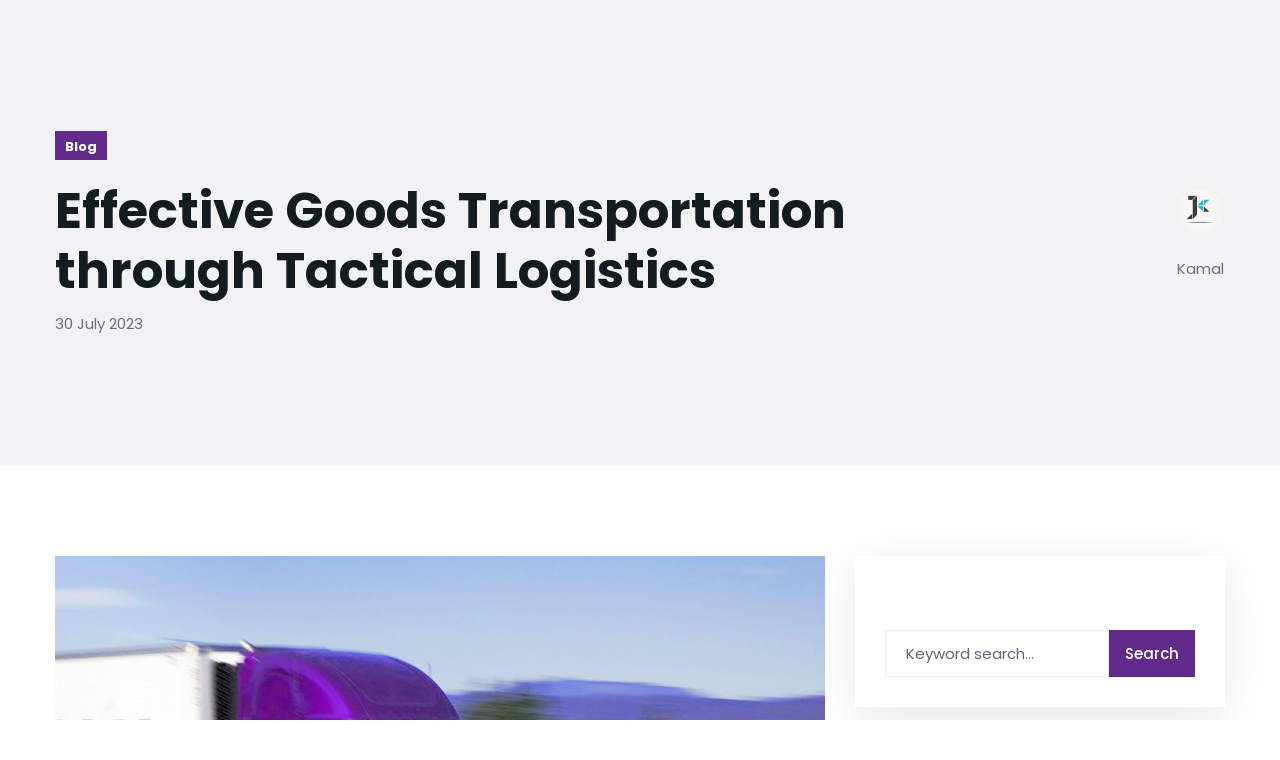

--- FILE ---
content_type: text/html; charset=UTF-8
request_url: https://hesmantransport.com/en/tactical-logistics/
body_size: 16253
content:

<!DOCTYPE html>
<html class="no-js" lang="en-CA"> <!--<![endif]-->
<head><style>img.lazy{min-height:1px}</style><link rel="preload" href="https://hesmantransport.com/wp-content/plugins/w3-total-cache/pub/js/lazyload.min.js" as="script">
    <meta charset="UTF-8">
    <meta name="viewport" content="width=device-width, initial-scale=1">
	<meta name='robots' content='index, follow, max-image-preview:large, max-snippet:-1, max-video-preview:-1' />
<link rel="alternate" hreflang="en" href="https://hesmantransport.com/en/tactical-logistics/" />
<link rel="alternate" hreflang="fr" href="https://hesmantransport.com/tactik-logistique/" />
<link rel="alternate" hreflang="x-default" href="https://hesmantransport.com/tactik-logistique/" />

            <script data-no-defer="1" data-ezscrex="false" data-cfasync="false" data-pagespeed-no-defer data-cookieconsent="ignore">
                var ctPublicFunctions = {"_ajax_nonce":"31f2385e01","_rest_nonce":"6a0ce638b5","_ajax_url":"\/wp-admin\/admin-ajax.php","_rest_url":"https:\/\/hesmantransport.com\/en\/wp-json\/","data__cookies_type":"none","data__ajax_type":"rest","text__wait_for_decoding":"Decoding the contact data, let us a few seconds to finish. Anti-Spam by CleanTalk","cookiePrefix":"","wprocket_detected":false}
            </script>
        
            <script data-no-defer="1" data-ezscrex="false" data-cfasync="false" data-pagespeed-no-defer data-cookieconsent="ignore">
                var ctPublic = {"_ajax_nonce":"31f2385e01","settings__forms__check_internal":"0","settings__forms__check_external":"0","settings__forms__search_test":"1","blog_home":"https:\/\/hesmantransport.com\/en\/\/","pixel__setting":"3","pixel__enabled":true,"pixel__url":"https:\/\/moderate11-v4.cleantalk.org\/pixel\/c59815b3ee84624b36d2d155de747c58.gif","data__email_check_before_post":"1","data__cookies_type":"none","data__key_is_ok":true,"data__visible_fields_required":true,"data__to_local_storage":{"apbct_cookies_test":"%7B%22cookies_names%22%3A%5B%22apbct_timestamp%22%2C%22apbct_site_landing_ts%22%5D%2C%22check_value%22%3A%22271f6e462292bf76b98f5e206ab68a0c%22%7D","apbct_site_landing_ts":"1768909250","apbct_timestamp":"1768909250","apbct_urls":"{\"hesmantransport.com\/en\/tactical-logistics\/\":[1768909250]}"},"wl_brandname":"Anti-Spam by CleanTalk","wl_brandname_short":"CleanTalk","ct_checkjs_key":"83953e1a6de0eac1201176d44cd0836b332bdad3d48c9b09c5fd92abf1b62aed"}
            </script>
        
	<!-- This site is optimized with the Yoast SEO plugin v21.4 - https://yoast.com/wordpress/plugins/seo/ -->
	<title>Effective Goods Transportation through Tactical Logistics - Hesman Transport &amp; Logistique</title>
	<meta name="description" content="Efficient goods transportation through effective tactical strategies. Discover how tactical logistics improves efficiency. Read more about this topic here." />
	<link rel="canonical" href="https://hesmantransport.com/en/tactical-logistics/" />
	<meta property="og:locale" content="en_US" />
	<meta property="og:type" content="article" />
	<meta property="og:title" content="Effective Goods Transportation through Tactical Logistics - Hesman Transport &amp; Logistique" />
	<meta property="og:description" content="Efficient goods transportation through effective tactical strategies. Discover how tactical logistics improves efficiency. Read more about this topic here." />
	<meta property="og:url" content="https://hesmantransport.com/en/tactical-logistics/" />
	<meta property="og:site_name" content="Hesman Transport &amp; Logistique" />
	<meta property="article:publisher" content="https://www.facebook.com/HesmanTransport/" />
	<meta property="article:published_time" content="2023-07-30T20:57:17+00:00" />
	<meta property="article:modified_time" content="2023-10-30T14:35:35+00:00" />
	<meta property="og:image" content="https://hesmantransport.com/wp-content/uploads/2023/10/H1-Transport-de-Marchandises-a-travers-des-Tactik-Logistique-Efficaces.jpg" />
	<meta property="og:image:width" content="1080" />
	<meta property="og:image:height" content="608" />
	<meta property="og:image:type" content="image/jpeg" />
	<meta name="author" content="Kamal" />
	<meta name="twitter:card" content="summary_large_image" />
	<meta name="twitter:label1" content="Written by" />
	<meta name="twitter:data1" content="Kamal" />
	<meta name="twitter:label2" content="Est. reading time" />
	<meta name="twitter:data2" content="5 minutes" />
	<script type="application/ld+json" class="yoast-schema-graph">{"@context":"https://schema.org","@graph":[{"@type":"Article","@id":"https://hesmantransport.com/en/tactical-logistics/#article","isPartOf":{"@id":"https://hesmantransport.com/en/tactical-logistics/"},"author":{"name":"Kamal","@id":"https://hesmantransport.com/en/#/schema/person/5c707774aed0bf9a3036a692cfe86beb"},"headline":"Effective Goods Transportation through Tactical Logistics","datePublished":"2023-07-30T20:57:17+00:00","dateModified":"2023-10-30T14:35:35+00:00","mainEntityOfPage":{"@id":"https://hesmantransport.com/en/tactical-logistics/"},"wordCount":733,"publisher":{"@id":"https://hesmantransport.com/en/#organization"},"image":{"@id":"https://hesmantransport.com/en/tactical-logistics/#primaryimage"},"thumbnailUrl":"https://hesmantransport.com/wp-content/uploads/2023/10/H1-Transport-de-Marchandises-a-travers-des-Tactik-Logistique-Efficaces.jpg","articleSection":["Blog"],"inLanguage":"en-CA"},{"@type":"WebPage","@id":"https://hesmantransport.com/en/tactical-logistics/","url":"https://hesmantransport.com/en/tactical-logistics/","name":"Effective Goods Transportation through Tactical Logistics - Hesman Transport &amp; Logistique","isPartOf":{"@id":"https://hesmantransport.com/en/#website"},"primaryImageOfPage":{"@id":"https://hesmantransport.com/en/tactical-logistics/#primaryimage"},"image":{"@id":"https://hesmantransport.com/en/tactical-logistics/#primaryimage"},"thumbnailUrl":"https://hesmantransport.com/wp-content/uploads/2023/10/H1-Transport-de-Marchandises-a-travers-des-Tactik-Logistique-Efficaces.jpg","datePublished":"2023-07-30T20:57:17+00:00","dateModified":"2023-10-30T14:35:35+00:00","description":"Efficient goods transportation through effective tactical strategies. Discover how tactical logistics improves efficiency. Read more about this topic here.","breadcrumb":{"@id":"https://hesmantransport.com/en/tactical-logistics/#breadcrumb"},"inLanguage":"en-CA","potentialAction":[{"@type":"ReadAction","target":["https://hesmantransport.com/en/tactical-logistics/"]}]},{"@type":"ImageObject","inLanguage":"en-CA","@id":"https://hesmantransport.com/en/tactical-logistics/#primaryimage","url":"https://hesmantransport.com/wp-content/uploads/2023/10/H1-Transport-de-Marchandises-a-travers-des-Tactik-Logistique-Efficaces.jpg","contentUrl":"https://hesmantransport.com/wp-content/uploads/2023/10/H1-Transport-de-Marchandises-a-travers-des-Tactik-Logistique-Efficaces.jpg","width":1080,"height":608,"caption":"Transport de Marchandises à travers des Tactik Logistique Efficaces"},{"@type":"BreadcrumbList","@id":"https://hesmantransport.com/en/tactical-logistics/#breadcrumb","itemListElement":[{"@type":"ListItem","position":1,"name":"Accueil","item":"https://hesmantransport.com/en/front-page/"},{"@type":"ListItem","position":2,"name":"Effective Goods Transportation through Tactical Logistics"}]},{"@type":"WebSite","@id":"https://hesmantransport.com/en/#website","url":"https://hesmantransport.com/en/","name":"Hesman Transport &amp; Logistique","description":"","publisher":{"@id":"https://hesmantransport.com/en/#organization"},"potentialAction":[{"@type":"SearchAction","target":{"@type":"EntryPoint","urlTemplate":"https://hesmantransport.com/en/?s={search_term_string}"},"query-input":"required name=search_term_string"}],"inLanguage":"en-CA"},{"@type":"Organization","@id":"https://hesmantransport.com/en/#organization","name":"Hesman Transport","alternateName":"Hesman Transport","url":"https://hesmantransport.com/en/","logo":{"@type":"ImageObject","inLanguage":"en-CA","@id":"https://hesmantransport.com/en/#/schema/logo/image/","url":"https://hesmantransport.com/wp-content/uploads/2023/11/favicon-Hesman-Transport.png","contentUrl":"https://hesmantransport.com/wp-content/uploads/2023/11/favicon-Hesman-Transport.png","width":100,"height":100,"caption":"Hesman Transport"},"image":{"@id":"https://hesmantransport.com/en/#/schema/logo/image/"},"sameAs":["https://www.facebook.com/HesmanTransport/"]},{"@type":"Person","@id":"https://hesmantransport.com/en/#/schema/person/5c707774aed0bf9a3036a692cfe86beb","name":"Kamal","image":{"@type":"ImageObject","inLanguage":"en-CA","@id":"https://hesmantransport.com/en/#/schema/person/image/","url":"https://secure.gravatar.com/avatar/e703f3396d3a10761811ef04c38574f4f76934d8018bb3dc619b45fb558b490b?s=96&d=mm&r=g","contentUrl":"https://secure.gravatar.com/avatar/e703f3396d3a10761811ef04c38574f4f76934d8018bb3dc619b45fb558b490b?s=96&d=mm&r=g","caption":"Kamal"},"sameAs":["https://hesmantransport.com/site"]}]}</script>
	<!-- / Yoast SEO plugin. -->


<link rel='dns-prefetch' href='//moderate.cleantalk.org' />
<link rel='dns-prefetch' href='//fonts.googleapis.com' />
<link rel='dns-prefetch' href='//use.fontawesome.com' />
<link rel="alternate" type="application/rss+xml" title="Hesman Transport &amp; Logistique &raquo; Feed" href="https://hesmantransport.com/en/feed/" />
<link rel="alternate" type="application/rss+xml" title="Hesman Transport &amp; Logistique &raquo; Comments Feed" href="https://hesmantransport.com/en/comments/feed/" />
<link rel="alternate" title="oEmbed (JSON)" type="application/json+oembed" href="https://hesmantransport.com/en/wp-json/oembed/1.0/embed?url=https%3A%2F%2Fhesmantransport.com%2Fen%2Ftactical-logistics%2F" />
<link rel="alternate" title="oEmbed (XML)" type="text/xml+oembed" href="https://hesmantransport.com/en/wp-json/oembed/1.0/embed?url=https%3A%2F%2Fhesmantransport.com%2Fen%2Ftactical-logistics%2F&#038;format=xml" />
<style id='wp-img-auto-sizes-contain-inline-css' type='text/css'>
img:is([sizes=auto i],[sizes^="auto," i]){contain-intrinsic-size:3000px 1500px}
/*# sourceURL=wp-img-auto-sizes-contain-inline-css */
</style>
<style id='wp-emoji-styles-inline-css' type='text/css'>

	img.wp-smiley, img.emoji {
		display: inline !important;
		border: none !important;
		box-shadow: none !important;
		height: 1em !important;
		width: 1em !important;
		margin: 0 0.07em !important;
		vertical-align: -0.1em !important;
		background: none !important;
		padding: 0 !important;
	}
/*# sourceURL=wp-emoji-styles-inline-css */
</style>
<link rel='preload stylesheet preconnect' as='style'
id='wp-block-library' href='https://hesmantransport.com/wp-includes/css/dist/block-library/style.min.css?ver=6.9' type='text/css' media='all' crossorigin /><style id='wp-block-heading-inline-css' type='text/css'>
h1:where(.wp-block-heading).has-background,h2:where(.wp-block-heading).has-background,h3:where(.wp-block-heading).has-background,h4:where(.wp-block-heading).has-background,h5:where(.wp-block-heading).has-background,h6:where(.wp-block-heading).has-background{padding:1.25em 2.375em}h1.has-text-align-left[style*=writing-mode]:where([style*=vertical-lr]),h1.has-text-align-right[style*=writing-mode]:where([style*=vertical-rl]),h2.has-text-align-left[style*=writing-mode]:where([style*=vertical-lr]),h2.has-text-align-right[style*=writing-mode]:where([style*=vertical-rl]),h3.has-text-align-left[style*=writing-mode]:where([style*=vertical-lr]),h3.has-text-align-right[style*=writing-mode]:where([style*=vertical-rl]),h4.has-text-align-left[style*=writing-mode]:where([style*=vertical-lr]),h4.has-text-align-right[style*=writing-mode]:where([style*=vertical-rl]),h5.has-text-align-left[style*=writing-mode]:where([style*=vertical-lr]),h5.has-text-align-right[style*=writing-mode]:where([style*=vertical-rl]),h6.has-text-align-left[style*=writing-mode]:where([style*=vertical-lr]),h6.has-text-align-right[style*=writing-mode]:where([style*=vertical-rl]){rotate:180deg}
/*# sourceURL=https://hesmantransport.com/wp-includes/blocks/heading/style.min.css */
</style>
<style id='wp-block-image-inline-css' type='text/css'>
.wp-block-image>a,.wp-block-image>figure>a{display:inline-block}.wp-block-image img{box-sizing:border-box;height:auto;max-width:100%;vertical-align:bottom}@media not (prefers-reduced-motion){.wp-block-image img.hide{visibility:hidden}.wp-block-image img.show{animation:show-content-image .4s}}.wp-block-image[style*=border-radius] img,.wp-block-image[style*=border-radius]>a{border-radius:inherit}.wp-block-image.has-custom-border img{box-sizing:border-box}.wp-block-image.aligncenter{text-align:center}.wp-block-image.alignfull>a,.wp-block-image.alignwide>a{width:100%}.wp-block-image.alignfull img,.wp-block-image.alignwide img{height:auto;width:100%}.wp-block-image .aligncenter,.wp-block-image .alignleft,.wp-block-image .alignright,.wp-block-image.aligncenter,.wp-block-image.alignleft,.wp-block-image.alignright{display:table}.wp-block-image .aligncenter>figcaption,.wp-block-image .alignleft>figcaption,.wp-block-image .alignright>figcaption,.wp-block-image.aligncenter>figcaption,.wp-block-image.alignleft>figcaption,.wp-block-image.alignright>figcaption{caption-side:bottom;display:table-caption}.wp-block-image .alignleft{float:left;margin:.5em 1em .5em 0}.wp-block-image .alignright{float:right;margin:.5em 0 .5em 1em}.wp-block-image .aligncenter{margin-left:auto;margin-right:auto}.wp-block-image :where(figcaption){margin-bottom:1em;margin-top:.5em}.wp-block-image.is-style-circle-mask img{border-radius:9999px}@supports ((-webkit-mask-image:none) or (mask-image:none)) or (-webkit-mask-image:none){.wp-block-image.is-style-circle-mask img{border-radius:0;-webkit-mask-image:url('data:image/svg+xml;utf8,<svg viewBox="0 0 100 100" xmlns="http://www.w3.org/2000/svg"><circle cx="50" cy="50" r="50"/></svg>');mask-image:url('data:image/svg+xml;utf8,<svg viewBox="0 0 100 100" xmlns="http://www.w3.org/2000/svg"><circle cx="50" cy="50" r="50"/></svg>');mask-mode:alpha;-webkit-mask-position:center;mask-position:center;-webkit-mask-repeat:no-repeat;mask-repeat:no-repeat;-webkit-mask-size:contain;mask-size:contain}}:root :where(.wp-block-image.is-style-rounded img,.wp-block-image .is-style-rounded img){border-radius:9999px}.wp-block-image figure{margin:0}.wp-lightbox-container{display:flex;flex-direction:column;position:relative}.wp-lightbox-container img{cursor:zoom-in}.wp-lightbox-container img:hover+button{opacity:1}.wp-lightbox-container button{align-items:center;backdrop-filter:blur(16px) saturate(180%);background-color:#5a5a5a40;border:none;border-radius:4px;cursor:zoom-in;display:flex;height:20px;justify-content:center;opacity:0;padding:0;position:absolute;right:16px;text-align:center;top:16px;width:20px;z-index:100}@media not (prefers-reduced-motion){.wp-lightbox-container button{transition:opacity .2s ease}}.wp-lightbox-container button:focus-visible{outline:3px auto #5a5a5a40;outline:3px auto -webkit-focus-ring-color;outline-offset:3px}.wp-lightbox-container button:hover{cursor:pointer;opacity:1}.wp-lightbox-container button:focus{opacity:1}.wp-lightbox-container button:focus,.wp-lightbox-container button:hover,.wp-lightbox-container button:not(:hover):not(:active):not(.has-background){background-color:#5a5a5a40;border:none}.wp-lightbox-overlay{box-sizing:border-box;cursor:zoom-out;height:100vh;left:0;overflow:hidden;position:fixed;top:0;visibility:hidden;width:100%;z-index:100000}.wp-lightbox-overlay .close-button{align-items:center;cursor:pointer;display:flex;justify-content:center;min-height:40px;min-width:40px;padding:0;position:absolute;right:calc(env(safe-area-inset-right) + 16px);top:calc(env(safe-area-inset-top) + 16px);z-index:5000000}.wp-lightbox-overlay .close-button:focus,.wp-lightbox-overlay .close-button:hover,.wp-lightbox-overlay .close-button:not(:hover):not(:active):not(.has-background){background:none;border:none}.wp-lightbox-overlay .lightbox-image-container{height:var(--wp--lightbox-container-height);left:50%;overflow:hidden;position:absolute;top:50%;transform:translate(-50%,-50%);transform-origin:top left;width:var(--wp--lightbox-container-width);z-index:9999999999}.wp-lightbox-overlay .wp-block-image{align-items:center;box-sizing:border-box;display:flex;height:100%;justify-content:center;margin:0;position:relative;transform-origin:0 0;width:100%;z-index:3000000}.wp-lightbox-overlay .wp-block-image img{height:var(--wp--lightbox-image-height);min-height:var(--wp--lightbox-image-height);min-width:var(--wp--lightbox-image-width);width:var(--wp--lightbox-image-width)}.wp-lightbox-overlay .wp-block-image figcaption{display:none}.wp-lightbox-overlay button{background:none;border:none}.wp-lightbox-overlay .scrim{background-color:#fff;height:100%;opacity:.9;position:absolute;width:100%;z-index:2000000}.wp-lightbox-overlay.active{visibility:visible}@media not (prefers-reduced-motion){.wp-lightbox-overlay.active{animation:turn-on-visibility .25s both}.wp-lightbox-overlay.active img{animation:turn-on-visibility .35s both}.wp-lightbox-overlay.show-closing-animation:not(.active){animation:turn-off-visibility .35s both}.wp-lightbox-overlay.show-closing-animation:not(.active) img{animation:turn-off-visibility .25s both}.wp-lightbox-overlay.zoom.active{animation:none;opacity:1;visibility:visible}.wp-lightbox-overlay.zoom.active .lightbox-image-container{animation:lightbox-zoom-in .4s}.wp-lightbox-overlay.zoom.active .lightbox-image-container img{animation:none}.wp-lightbox-overlay.zoom.active .scrim{animation:turn-on-visibility .4s forwards}.wp-lightbox-overlay.zoom.show-closing-animation:not(.active){animation:none}.wp-lightbox-overlay.zoom.show-closing-animation:not(.active) .lightbox-image-container{animation:lightbox-zoom-out .4s}.wp-lightbox-overlay.zoom.show-closing-animation:not(.active) .lightbox-image-container img{animation:none}.wp-lightbox-overlay.zoom.show-closing-animation:not(.active) .scrim{animation:turn-off-visibility .4s forwards}}@keyframes show-content-image{0%{visibility:hidden}99%{visibility:hidden}to{visibility:visible}}@keyframes turn-on-visibility{0%{opacity:0}to{opacity:1}}@keyframes turn-off-visibility{0%{opacity:1;visibility:visible}99%{opacity:0;visibility:visible}to{opacity:0;visibility:hidden}}@keyframes lightbox-zoom-in{0%{transform:translate(calc((-100vw + var(--wp--lightbox-scrollbar-width))/2 + var(--wp--lightbox-initial-left-position)),calc(-50vh + var(--wp--lightbox-initial-top-position))) scale(var(--wp--lightbox-scale))}to{transform:translate(-50%,-50%) scale(1)}}@keyframes lightbox-zoom-out{0%{transform:translate(-50%,-50%) scale(1);visibility:visible}99%{visibility:visible}to{transform:translate(calc((-100vw + var(--wp--lightbox-scrollbar-width))/2 + var(--wp--lightbox-initial-left-position)),calc(-50vh + var(--wp--lightbox-initial-top-position))) scale(var(--wp--lightbox-scale));visibility:hidden}}
/*# sourceURL=https://hesmantransport.com/wp-includes/blocks/image/style.min.css */
</style>
<style id='wp-block-paragraph-inline-css' type='text/css'>
.is-small-text{font-size:.875em}.is-regular-text{font-size:1em}.is-large-text{font-size:2.25em}.is-larger-text{font-size:3em}.has-drop-cap:not(:focus):first-letter{float:left;font-size:8.4em;font-style:normal;font-weight:100;line-height:.68;margin:.05em .1em 0 0;text-transform:uppercase}body.rtl .has-drop-cap:not(:focus):first-letter{float:none;margin-left:.1em}p.has-drop-cap.has-background{overflow:hidden}:root :where(p.has-background){padding:1.25em 2.375em}:where(p.has-text-color:not(.has-link-color)) a{color:inherit}p.has-text-align-left[style*="writing-mode:vertical-lr"],p.has-text-align-right[style*="writing-mode:vertical-rl"]{rotate:180deg}
/*# sourceURL=https://hesmantransport.com/wp-includes/blocks/paragraph/style.min.css */
</style>
<style id='global-styles-inline-css' type='text/css'>
:root{--wp--preset--aspect-ratio--square: 1;--wp--preset--aspect-ratio--4-3: 4/3;--wp--preset--aspect-ratio--3-4: 3/4;--wp--preset--aspect-ratio--3-2: 3/2;--wp--preset--aspect-ratio--2-3: 2/3;--wp--preset--aspect-ratio--16-9: 16/9;--wp--preset--aspect-ratio--9-16: 9/16;--wp--preset--color--black: #000000;--wp--preset--color--cyan-bluish-gray: #abb8c3;--wp--preset--color--white: #ffffff;--wp--preset--color--pale-pink: #f78da7;--wp--preset--color--vivid-red: #cf2e2e;--wp--preset--color--luminous-vivid-orange: #ff6900;--wp--preset--color--luminous-vivid-amber: #fcb900;--wp--preset--color--light-green-cyan: #7bdcb5;--wp--preset--color--vivid-green-cyan: #00d084;--wp--preset--color--pale-cyan-blue: #8ed1fc;--wp--preset--color--vivid-cyan-blue: #0693e3;--wp--preset--color--vivid-purple: #9b51e0;--wp--preset--gradient--vivid-cyan-blue-to-vivid-purple: linear-gradient(135deg,rgb(6,147,227) 0%,rgb(155,81,224) 100%);--wp--preset--gradient--light-green-cyan-to-vivid-green-cyan: linear-gradient(135deg,rgb(122,220,180) 0%,rgb(0,208,130) 100%);--wp--preset--gradient--luminous-vivid-amber-to-luminous-vivid-orange: linear-gradient(135deg,rgb(252,185,0) 0%,rgb(255,105,0) 100%);--wp--preset--gradient--luminous-vivid-orange-to-vivid-red: linear-gradient(135deg,rgb(255,105,0) 0%,rgb(207,46,46) 100%);--wp--preset--gradient--very-light-gray-to-cyan-bluish-gray: linear-gradient(135deg,rgb(238,238,238) 0%,rgb(169,184,195) 100%);--wp--preset--gradient--cool-to-warm-spectrum: linear-gradient(135deg,rgb(74,234,220) 0%,rgb(151,120,209) 20%,rgb(207,42,186) 40%,rgb(238,44,130) 60%,rgb(251,105,98) 80%,rgb(254,248,76) 100%);--wp--preset--gradient--blush-light-purple: linear-gradient(135deg,rgb(255,206,236) 0%,rgb(152,150,240) 100%);--wp--preset--gradient--blush-bordeaux: linear-gradient(135deg,rgb(254,205,165) 0%,rgb(254,45,45) 50%,rgb(107,0,62) 100%);--wp--preset--gradient--luminous-dusk: linear-gradient(135deg,rgb(255,203,112) 0%,rgb(199,81,192) 50%,rgb(65,88,208) 100%);--wp--preset--gradient--pale-ocean: linear-gradient(135deg,rgb(255,245,203) 0%,rgb(182,227,212) 50%,rgb(51,167,181) 100%);--wp--preset--gradient--electric-grass: linear-gradient(135deg,rgb(202,248,128) 0%,rgb(113,206,126) 100%);--wp--preset--gradient--midnight: linear-gradient(135deg,rgb(2,3,129) 0%,rgb(40,116,252) 100%);--wp--preset--font-size--small: 13px;--wp--preset--font-size--medium: 20px;--wp--preset--font-size--large: 36px;--wp--preset--font-size--x-large: 42px;--wp--preset--spacing--20: 0.44rem;--wp--preset--spacing--30: 0.67rem;--wp--preset--spacing--40: 1rem;--wp--preset--spacing--50: 1.5rem;--wp--preset--spacing--60: 2.25rem;--wp--preset--spacing--70: 3.38rem;--wp--preset--spacing--80: 5.06rem;--wp--preset--shadow--natural: 6px 6px 9px rgba(0, 0, 0, 0.2);--wp--preset--shadow--deep: 12px 12px 50px rgba(0, 0, 0, 0.4);--wp--preset--shadow--sharp: 6px 6px 0px rgba(0, 0, 0, 0.2);--wp--preset--shadow--outlined: 6px 6px 0px -3px rgb(255, 255, 255), 6px 6px rgb(0, 0, 0);--wp--preset--shadow--crisp: 6px 6px 0px rgb(0, 0, 0);}:where(.is-layout-flex){gap: 0.5em;}:where(.is-layout-grid){gap: 0.5em;}body .is-layout-flex{display: flex;}.is-layout-flex{flex-wrap: wrap;align-items: center;}.is-layout-flex > :is(*, div){margin: 0;}body .is-layout-grid{display: grid;}.is-layout-grid > :is(*, div){margin: 0;}:where(.wp-block-columns.is-layout-flex){gap: 2em;}:where(.wp-block-columns.is-layout-grid){gap: 2em;}:where(.wp-block-post-template.is-layout-flex){gap: 1.25em;}:where(.wp-block-post-template.is-layout-grid){gap: 1.25em;}.has-black-color{color: var(--wp--preset--color--black) !important;}.has-cyan-bluish-gray-color{color: var(--wp--preset--color--cyan-bluish-gray) !important;}.has-white-color{color: var(--wp--preset--color--white) !important;}.has-pale-pink-color{color: var(--wp--preset--color--pale-pink) !important;}.has-vivid-red-color{color: var(--wp--preset--color--vivid-red) !important;}.has-luminous-vivid-orange-color{color: var(--wp--preset--color--luminous-vivid-orange) !important;}.has-luminous-vivid-amber-color{color: var(--wp--preset--color--luminous-vivid-amber) !important;}.has-light-green-cyan-color{color: var(--wp--preset--color--light-green-cyan) !important;}.has-vivid-green-cyan-color{color: var(--wp--preset--color--vivid-green-cyan) !important;}.has-pale-cyan-blue-color{color: var(--wp--preset--color--pale-cyan-blue) !important;}.has-vivid-cyan-blue-color{color: var(--wp--preset--color--vivid-cyan-blue) !important;}.has-vivid-purple-color{color: var(--wp--preset--color--vivid-purple) !important;}.has-black-background-color{background-color: var(--wp--preset--color--black) !important;}.has-cyan-bluish-gray-background-color{background-color: var(--wp--preset--color--cyan-bluish-gray) !important;}.has-white-background-color{background-color: var(--wp--preset--color--white) !important;}.has-pale-pink-background-color{background-color: var(--wp--preset--color--pale-pink) !important;}.has-vivid-red-background-color{background-color: var(--wp--preset--color--vivid-red) !important;}.has-luminous-vivid-orange-background-color{background-color: var(--wp--preset--color--luminous-vivid-orange) !important;}.has-luminous-vivid-amber-background-color{background-color: var(--wp--preset--color--luminous-vivid-amber) !important;}.has-light-green-cyan-background-color{background-color: var(--wp--preset--color--light-green-cyan) !important;}.has-vivid-green-cyan-background-color{background-color: var(--wp--preset--color--vivid-green-cyan) !important;}.has-pale-cyan-blue-background-color{background-color: var(--wp--preset--color--pale-cyan-blue) !important;}.has-vivid-cyan-blue-background-color{background-color: var(--wp--preset--color--vivid-cyan-blue) !important;}.has-vivid-purple-background-color{background-color: var(--wp--preset--color--vivid-purple) !important;}.has-black-border-color{border-color: var(--wp--preset--color--black) !important;}.has-cyan-bluish-gray-border-color{border-color: var(--wp--preset--color--cyan-bluish-gray) !important;}.has-white-border-color{border-color: var(--wp--preset--color--white) !important;}.has-pale-pink-border-color{border-color: var(--wp--preset--color--pale-pink) !important;}.has-vivid-red-border-color{border-color: var(--wp--preset--color--vivid-red) !important;}.has-luminous-vivid-orange-border-color{border-color: var(--wp--preset--color--luminous-vivid-orange) !important;}.has-luminous-vivid-amber-border-color{border-color: var(--wp--preset--color--luminous-vivid-amber) !important;}.has-light-green-cyan-border-color{border-color: var(--wp--preset--color--light-green-cyan) !important;}.has-vivid-green-cyan-border-color{border-color: var(--wp--preset--color--vivid-green-cyan) !important;}.has-pale-cyan-blue-border-color{border-color: var(--wp--preset--color--pale-cyan-blue) !important;}.has-vivid-cyan-blue-border-color{border-color: var(--wp--preset--color--vivid-cyan-blue) !important;}.has-vivid-purple-border-color{border-color: var(--wp--preset--color--vivid-purple) !important;}.has-vivid-cyan-blue-to-vivid-purple-gradient-background{background: var(--wp--preset--gradient--vivid-cyan-blue-to-vivid-purple) !important;}.has-light-green-cyan-to-vivid-green-cyan-gradient-background{background: var(--wp--preset--gradient--light-green-cyan-to-vivid-green-cyan) !important;}.has-luminous-vivid-amber-to-luminous-vivid-orange-gradient-background{background: var(--wp--preset--gradient--luminous-vivid-amber-to-luminous-vivid-orange) !important;}.has-luminous-vivid-orange-to-vivid-red-gradient-background{background: var(--wp--preset--gradient--luminous-vivid-orange-to-vivid-red) !important;}.has-very-light-gray-to-cyan-bluish-gray-gradient-background{background: var(--wp--preset--gradient--very-light-gray-to-cyan-bluish-gray) !important;}.has-cool-to-warm-spectrum-gradient-background{background: var(--wp--preset--gradient--cool-to-warm-spectrum) !important;}.has-blush-light-purple-gradient-background{background: var(--wp--preset--gradient--blush-light-purple) !important;}.has-blush-bordeaux-gradient-background{background: var(--wp--preset--gradient--blush-bordeaux) !important;}.has-luminous-dusk-gradient-background{background: var(--wp--preset--gradient--luminous-dusk) !important;}.has-pale-ocean-gradient-background{background: var(--wp--preset--gradient--pale-ocean) !important;}.has-electric-grass-gradient-background{background: var(--wp--preset--gradient--electric-grass) !important;}.has-midnight-gradient-background{background: var(--wp--preset--gradient--midnight) !important;}.has-small-font-size{font-size: var(--wp--preset--font-size--small) !important;}.has-medium-font-size{font-size: var(--wp--preset--font-size--medium) !important;}.has-large-font-size{font-size: var(--wp--preset--font-size--large) !important;}.has-x-large-font-size{font-size: var(--wp--preset--font-size--x-large) !important;}
/*# sourceURL=global-styles-inline-css */
</style>

<style id='classic-theme-styles-inline-css' type='text/css'>
/*! This file is auto-generated */
.wp-block-button__link{color:#fff;background-color:#32373c;border-radius:9999px;box-shadow:none;text-decoration:none;padding:calc(.667em + 2px) calc(1.333em + 2px);font-size:1.125em}.wp-block-file__button{background:#32373c;color:#fff;text-decoration:none}
/*# sourceURL=/wp-includes/css/classic-themes.min.css */
</style>
<link rel='preload stylesheet preconnect' as='style'
id='wpml-blocks' href='https://hesmantransport.com/wp-content/plugins/sitepress-multilingual-cms/dist/css/blocks/styles.css?ver=4.6.7' type='text/css' media='all' crossorigin /><link rel='preload stylesheet preconnect' as='style'
id='booked-tooltipster' href='https://hesmantransport.com/wp-content/plugins/booked/assets/js/tooltipster/css/tooltipster.css?ver=3.3.0' type='text/css' media='all' crossorigin /><link rel='preload stylesheet preconnect' as='style'
id='booked-tooltipster-theme' href='https://hesmantransport.com/wp-content/plugins/booked/assets/js/tooltipster/css/themes/tooltipster-light.css?ver=3.3.0' type='text/css' media='all' crossorigin /><link rel='preload stylesheet preconnect' as='style'
id='booked-animations' href='https://hesmantransport.com/wp-content/plugins/booked/assets/css/animations.css?ver=2.4.3' type='text/css' media='all' crossorigin /><link rel='preload stylesheet preconnect' as='style'
id='booked-css' href='https://hesmantransport.com/wp-content/plugins/booked/dist/booked.css?ver=2.4.3' type='text/css' media='all' crossorigin /><style id='booked-css-inline-css' type='text/css'>
#ui-datepicker-div.booked_custom_date_picker table.ui-datepicker-calendar tbody td a.ui-state-active,#ui-datepicker-div.booked_custom_date_picker table.ui-datepicker-calendar tbody td a.ui-state-active:hover,body #booked-profile-page input[type=submit].button-primary:hover,body .booked-list-view button.button:hover, body .booked-list-view input[type=submit].button-primary:hover,body div.booked-calendar input[type=submit].button-primary:hover,body .booked-modal input[type=submit].button-primary:hover,body div.booked-calendar .bc-head,body div.booked-calendar .bc-head .bc-col,body div.booked-calendar .booked-appt-list .timeslot .timeslot-people button:hover,body #booked-profile-page .booked-profile-header,body #booked-profile-page .booked-tabs li.active a,body #booked-profile-page .booked-tabs li.active a:hover,body #booked-profile-page .appt-block .google-cal-button > a:hover,#ui-datepicker-div.booked_custom_date_picker .ui-datepicker-header{ background:#c4f2d4 !important; }body #booked-profile-page input[type=submit].button-primary:hover,body div.booked-calendar input[type=submit].button-primary:hover,body .booked-list-view button.button:hover, body .booked-list-view input[type=submit].button-primary:hover,body .booked-modal input[type=submit].button-primary:hover,body div.booked-calendar .bc-head .bc-col,body div.booked-calendar .booked-appt-list .timeslot .timeslot-people button:hover,body #booked-profile-page .booked-profile-header,body #booked-profile-page .appt-block .google-cal-button > a:hover{ border-color:#c4f2d4 !important; }body div.booked-calendar .bc-row.days,body div.booked-calendar .bc-row.days .bc-col,body .booked-calendarSwitcher.calendar,body #booked-profile-page .booked-tabs,#ui-datepicker-div.booked_custom_date_picker table.ui-datepicker-calendar thead,#ui-datepicker-div.booked_custom_date_picker table.ui-datepicker-calendar thead th{ background:#039146 !important; }body div.booked-calendar .bc-row.days .bc-col,body #booked-profile-page .booked-tabs{ border-color:#039146 !important; }#ui-datepicker-div.booked_custom_date_picker table.ui-datepicker-calendar tbody td.ui-datepicker-today a,#ui-datepicker-div.booked_custom_date_picker table.ui-datepicker-calendar tbody td.ui-datepicker-today a:hover,body #booked-profile-page input[type=submit].button-primary,body div.booked-calendar input[type=submit].button-primary,body .booked-list-view button.button, body .booked-list-view input[type=submit].button-primary,body .booked-list-view button.button, body .booked-list-view input[type=submit].button-primary,body .booked-modal input[type=submit].button-primary,body div.booked-calendar .booked-appt-list .timeslot .timeslot-people button,body #booked-profile-page .booked-profile-appt-list .appt-block.approved .status-block,body #booked-profile-page .appt-block .google-cal-button > a,body .booked-modal p.booked-title-bar,body div.booked-calendar .bc-col:hover .date span,body .booked-list-view a.booked_list_date_picker_trigger.booked-dp-active,body .booked-list-view a.booked_list_date_picker_trigger.booked-dp-active:hover,.booked-ms-modal .booked-book-appt,body #booked-profile-page .booked-tabs li a .counter{ background:#56c477; }body #booked-profile-page input[type=submit].button-primary,body div.booked-calendar input[type=submit].button-primary,body .booked-list-view button.button, body .booked-list-view input[type=submit].button-primary,body .booked-list-view button.button, body .booked-list-view input[type=submit].button-primary,body .booked-modal input[type=submit].button-primary,body #booked-profile-page .appt-block .google-cal-button > a,body div.booked-calendar .booked-appt-list .timeslot .timeslot-people button,body .booked-list-view a.booked_list_date_picker_trigger.booked-dp-active,body .booked-list-view a.booked_list_date_picker_trigger.booked-dp-active:hover{ border-color:#56c477; }body .booked-modal .bm-window p i.fa,body .booked-modal .bm-window a,body .booked-appt-list .booked-public-appointment-title,body .booked-modal .bm-window p.appointment-title,.booked-ms-modal.visible:hover .booked-book-appt{ color:#56c477; }.booked-appt-list .timeslot.has-title .booked-public-appointment-title { color:inherit; }
/*# sourceURL=booked-css-inline-css */
</style>
<link rel='preload stylesheet preconnect' as='style'
id='ct_public_css' href='https://hesmantransport.com/wp-content/plugins/cleantalk-spam-protect/css/cleantalk-public.min.css?ver=6.20' type='text/css' media='all' crossorigin /><link rel='preload stylesheet preconnect' as='style'
id='contact-form-7' href='https://hesmantransport.com/wp-content/plugins/contact-form-7/includes/css/styles.css?ver=5.8.1' type='text/css' media='all' crossorigin /><link rel='preload stylesheet preconnect' as='style'
id='wpml-legacy-horizontal-list-0' href='https://hesmantransport.com/wp-content/plugins/sitepress-multilingual-cms/templates/language-switchers/legacy-list-horizontal/style.min.css?ver=1' type='text/css' media='all' crossorigin /><link rel='preload stylesheet preconnect' as='style'
id='wpml-menu-item-0' href='https://hesmantransport.com/wp-content/plugins/sitepress-multilingual-cms/templates/language-switchers/menu-item/style.min.css?ver=1' type='text/css' media='all' crossorigin /><link rel='preload stylesheet preconnect' as='style'
id='moovit-fonts' href='//fonts.googleapis.com/css?family=Poppins%3A300%2C300i%2C400%2C400i%2C500%2C500i%2C600%2C600i%2C700%2C700i%26subset%3Dlatin%2Clatin-ext&#038;ver=1.0.0' type='text/css' media='all' crossorigin /><link rel='preload stylesheet preconnect' as='style'
id='ionicons' href='https://hesmantransport.com/wp-content/plugins/aheto/assets/fonts/ionicons.min.css' type='text/css' media='all' crossorigin /><link rel='preload stylesheet preconnect' as='style'
id='bootstrap' href='https://hesmantransport.com/wp-content/themes/moovit/assets/css/lib/bootstrap.css?ver=6.9' type='text/css' media='all' crossorigin /><link rel='preload stylesheet preconnect' as='style'
id='moovit-general' href='https://hesmantransport.com/wp-content/themes/moovit/assets/css/general.css?ver=6.9' type='text/css' media='all' crossorigin /><link rel='preload stylesheet preconnect' as='style'
id='moovit-shop' href='https://hesmantransport.com/wp-content/themes/moovit/assets/css/shop.css?ver=6.9' type='text/css' media='all' crossorigin /><link rel='preload stylesheet preconnect' as='style'
id='moovit-main-style' href='https://hesmantransport.com/wp-content/themes/moovit/assets/css/style.css?ver=6.9' type='text/css' media='all' crossorigin /><link rel='preload stylesheet preconnect' as='style'
id='moovit-style' href='https://hesmantransport.com/wp-content/themes/moovit/style.css?ver=6.9' type='text/css' media='all' crossorigin /><link rel='preload stylesheet preconnect' as='style'
id='elementor-icons' href='https://hesmantransport.com/wp-content/plugins/elementor/assets/lib/eicons/css/elementor-icons.min.css?ver=5.23.0' type='text/css' media='all' crossorigin /><link rel='preload stylesheet preconnect' as='style'
id='elementor-frontend' href='https://hesmantransport.com/wp-content/plugins/elementor/assets/css/frontend.min.css?ver=3.16.6' type='text/css' media='all' crossorigin /><link rel='preload stylesheet preconnect' as='style'
id='swiper' href='https://hesmantransport.com/wp-content/plugins/aheto/assets/frontend/vendors/swiper/swiper.min.css' type='text/css' media='all' crossorigin /><link rel='preload stylesheet preconnect' as='style'
id='elementor-post-13' href='https://hesmantransport.com/wp-content/uploads/elementor/css/post-13.css?ver=1697824805' type='text/css' media='all' crossorigin /><link rel='preload stylesheet preconnect' as='style'
id='elementor-pro' href='https://hesmantransport.com/wp-content/plugins/elementor-pro/assets/css/frontend.min.css?ver=3.7.1' type='text/css' media='all' crossorigin /><link rel='preload stylesheet preconnect' as='style'
id='elementor-global' href='https://hesmantransport.com/wp-content/uploads/elementor/css/global.css?ver=1697824807' type='text/css' media='all' crossorigin /><link rel='preload stylesheet preconnect' as='style'
id='font-awesome-official' href='https://use.fontawesome.com/releases/v6.4.2/css/all.css' type='text/css' media='all' crossorigin integrity="sha384-blOohCVdhjmtROpu8+CfTnUWham9nkX7P7OZQMst+RUnhtoY/9qemFAkIKOYxDI3" crossorigin="anonymous" /><link rel='preload stylesheet preconnect' as='style'
id='chld_thm_cfg_child' href='https://hesmantransport.com/wp-content/themes/moovit-child/style.css?ver=6.9' type='text/css' media='all' crossorigin /><link rel='preload stylesheet preconnect' as='style'
id='preloader-with_text' href='https://hesmantransport.com/wp-content/plugins/aheto/assets/frontend/css/preloader-with_text.css' type='text/css' media='all' crossorigin /><link rel='preload stylesheet preconnect' as='style'
id='aheto_google_fonts' href='https://fonts.googleapis.com/css?family=Poppins:200,200i,300,300i,400,400i,500,500i,600,600i,700,700i,800,800i,900,900i&#038;display=swap' type='text/css' media='all' crossorigin /><link rel='preload stylesheet preconnect' as='style'
id='elegant' href='https://hesmantransport.com/wp-content/plugins/aheto/assets/fonts/elegant.min.css' type='text/css' media='all' crossorigin /><link rel='preload stylesheet preconnect' as='style'
id='font-awesome' href='https://hesmantransport.com/wp-content/plugins/aheto/assets/fonts/font-awesome.min.css' type='text/css' media='all' crossorigin /><link rel='preload stylesheet preconnect' as='style'
id='pe-icon-7-stroke' href='https://hesmantransport.com/wp-content/plugins/aheto/assets/fonts/pe-icon-7-stroke.min.css' type='text/css' media='all' crossorigin /><link rel='preload stylesheet preconnect' as='style'
id='themify' href='https://hesmantransport.com/wp-content/plugins/aheto/assets/fonts/themify-icons.min.css' type='text/css' media='all' crossorigin /><link rel='preload stylesheet preconnect' as='style'
id='style-main' href='https://hesmantransport.com/wp-content/plugins/aheto/assets/frontend/css/style.css' type='text/css' media='all' crossorigin /><link rel='preload stylesheet preconnect' as='style'
id='style-skin' href='//hesmantransport.com/wp-content/uploads/aheto-styles/aheto-style_0208.css?timestamp=1611788378' type='text/css' media='all' crossorigin /><link rel='preload stylesheet preconnect' as='style'
id='font-awesome-official-v4shim' href='https://use.fontawesome.com/releases/v6.4.2/css/v4-shims.css' type='text/css' media='all' crossorigin integrity="sha384-IqMDcR2qh8kGcGdRrxwop5R2GiUY5h8aDR/LhYxPYiXh3sAAGGDkFvFqWgFvTsTd" crossorigin="anonymous" /><link rel='preload stylesheet preconnect' as='style'
id='google-fonts-1' href='https://fonts.googleapis.com/css?family=Roboto%3A100%2C100italic%2C200%2C200italic%2C300%2C300italic%2C400%2C400italic%2C500%2C500italic%2C600%2C600italic%2C700%2C700italic%2C800%2C800italic%2C900%2C900italic%7CRoboto+Slab%3A100%2C100italic%2C200%2C200italic%2C300%2C300italic%2C400%2C400italic%2C500%2C500italic%2C600%2C600italic%2C700%2C700italic%2C800%2C800italic%2C900%2C900italic&#038;display=auto&#038;ver=6.9&display=swap' type='text/css' media='all' crossorigin /><link rel="preconnect" href="https://fonts.gstatic.com/" crossorigin><script type="text/javascript" src="https://hesmantransport.com/wp-includes/js/jquery/jquery.min.js?ver=3.7.1" id="jquery-core-js"></script>
<script type="text/javascript" src="https://hesmantransport.com/wp-includes/js/jquery/jquery-migrate.min.js?ver=3.4.1" id="jquery-migrate-js"></script>
<script type="text/javascript" data-pagespeed-no-defer src="https://hesmantransport.com/wp-content/plugins/cleantalk-spam-protect/js/apbct-public-bundle.min.js?ver=6.20" id="ct_public_functions-js"></script>
<script type="text/javascript" src="https://moderate.cleantalk.org/ct-bot-detector-wrapper.js" id="ct_bot_detector-js"></script>
<link rel="EditURI" type="application/rsd+xml" title="RSD" href="https://hesmantransport.com/xmlrpc.php?rsd" />
<link rel='shortlink' href='https://hesmantransport.com/en/?p=9116' />
<meta name="generator" content="WPML ver:4.6.7 stt:1,4;" />
<meta name="generator" content="Elementor 3.16.6; features: e_dom_optimization, e_optimized_assets_loading, additional_custom_breakpoints; settings: css_print_method-external, google_font-enabled, font_display-auto">
<meta name="google-site-verification" content="Kjr3cGws_sT6YQIpk2Ck3JADbGnHldMUAKeR8e62B_I" />
<!-- Google tag (gtag.js) -->
<script async src="https://www.googletagmanager.com/gtag/js?id=G-YGLMTJ8LKM"></script>
<script>
  window.dataLayer = window.dataLayer || [];
  function gtag(){dataLayer.push(arguments);}
  gtag('js', new Date());

  gtag('config', 'G-YGLMTJ8LKM');
</script><style type="text/css">.recentcomments a{display:inline !important;padding:0 !important;margin:0 !important;}</style><link rel="icon" href="https://hesmantransport.com/wp-content/uploads/2023/11/cropped-favicon-Hesman-Transport-32x32.png" sizes="32x32" />
<link rel="icon" href="https://hesmantransport.com/wp-content/uploads/2023/11/cropped-favicon-Hesman-Transport-192x192.png" sizes="192x192" />
<link rel="apple-touch-icon" href="https://hesmantransport.com/wp-content/uploads/2023/11/cropped-favicon-Hesman-Transport-180x180.png" />
<meta name="msapplication-TileImage" content="https://hesmantransport.com/wp-content/uploads/2023/11/cropped-favicon-Hesman-Transport-270x270.png" />
<style type="text/css">.aheto-header { display:none !important }.aheto-footer { display:none !important }</style><link rel='preload stylesheet preconnect' as='style'
id='moovit-sidebar' href='https://hesmantransport.com/wp-content/themes/moovit/assets/css/blog/sidebar.css?ver=6.9' type='text/css' media='all' crossorigin /><link rel='preload stylesheet preconnect' as='style'
id='moovit-blog-single' href='https://hesmantransport.com/wp-content/themes/moovit/assets/css/blog/blog-single.css?ver=6.9' type='text/css' media='all' crossorigin /></head>
<body data-rsssl=1 class="wp-singular post-template-default single single-post postid-9116 single-format-standard wp-custom-logo wp-theme-moovit wp-child-theme-moovit-child supports-webp no-sidebar elementor-default elementor-kit-13" >
<!-- MAIN_WRAPPER -->

                    <div class="aheto-preloader">
                        <div class="aheto-preloader__wrap">
                            <svg viewBox="0 0 600 300">
                                <symbol id="aheto-preloader__text">
                                    <text text-anchor="middle" x="50%" y="50%"
                                          dy="0.35em">HESMAN</text>
                                </symbol>
                                <use class="aheto-preloader__text" xlink:href="#aheto-preloader__text"></use>
                                <use class="aheto-preloader__text" xlink:href="#aheto-preloader__text"></use>
                                <use class="aheto-preloader__text" xlink:href="#aheto-preloader__text"></use>
                            </svg>
                        </div>
                    </div>
					
<div class="moovit-blog--single-wrapper ">
    <div class="moovit-blog--single__top-content">

        <div class="container">
            <div class="row">
                <div class="col-12">
                    <div class="moovit-blog--single__columns">
                        <div class="moovit-blog--single__top-content-left">

                            <div class="moovit-blog--single__categories">
								<a href="https://hesmantransport.com/en/category/blog/" rel="category tag">Blog</a>                            </div>

							<h1 class="moovit-blog--single__title">Effective Goods Transportation through Tactical Logistics</h1>
                            <div class="moovit-blog--single__date">30 July 2023</div>

                        </div>

                        <div class="moovit-blog--single__top-content-right">

                            <div class="moovit-blog--single__author">

								<img alt='' src="data:image/svg+xml,%3Csvg%20xmlns='http://www.w3.org/2000/svg'%20viewBox='0%200%2050%2050'%3E%3C/svg%3E" data-src='https://secure.gravatar.com/avatar/e703f3396d3a10761811ef04c38574f4f76934d8018bb3dc619b45fb558b490b?s=50&#038;d=mm&#038;r=g' data-srcset='https://secure.gravatar.com/avatar/e703f3396d3a10761811ef04c38574f4f76934d8018bb3dc619b45fb558b490b?s=100&#038;d=mm&#038;r=g 2x' class='avatar avatar-50 photo lazy' height='50' width='50' decoding='async'/>Kamal                            </div>

                        </div>
                    </div>
                </div>
            </div>
        </div>

    </div>
    <div class="container moovit-blog--single__post-content">
        <div class="row">
            <div class="col-12 col-12 col-lg-8">
				                    <div class="moovit-blog--single__banner">
						
                        <img class="lazy" src="data:image/svg+xml,%3Csvg%20xmlns='http://www.w3.org/2000/svg'%20viewBox='0%200%201080%20608'%3E%3C/svg%3E" data-src="https://hesmantransport.com/wp-content/uploads/2023/10/H1-Transport-de-Marchandises-a-travers-des-Tactik-Logistique-Efficaces.jpg" alt="Transport de Marchandises à travers des Tactik Logistique Efficaces">

                    </div>
				
                <div class="moovit-blog--single__content-wrapper">

					
<p>In the exciting world of commerce and business today, tactical logistics plays a crucial role in the success of companies. Goods transportation has become essential to ensure that products reach their destination punctually and efficiently. In this article, we will explore how tactical logistics can contribute to efficient goods transportation, its focus on inventory management, and transportation by truck. We will also discuss some common problems that arise in logistics transportation and how tactical logistics can effectively address them.</p>



<h2 class="wp-block-heading">Common Problems in Logistics Transportation&nbsp;</h2>



<figure class="wp-block-image size-large is-resized"><img fetchpriority="high" decoding="async" width="1024" height="1005" src="data:image/svg+xml,%3Csvg%20xmlns='http://www.w3.org/2000/svg'%20viewBox='0%200%201024%201005'%3E%3C/svg%3E" data-src="https://hesmantransport.com/wp-content/uploads/2023/10/H2-Problemes-Courants-dans-le-Transport-Logistique-1024x1005.jpg" alt="Common Problems in Logistics Transportation " class="wp-image-9103 lazy" style="width:780px" data-srcset="https://hesmantransport.com/wp-content/uploads/2023/10/H2-Problemes-Courants-dans-le-Transport-Logistique-1024x1005.jpg 1024w, https://hesmantransport.com/wp-content/uploads/2023/10/H2-Problemes-Courants-dans-le-Transport-Logistique-300x294.jpg 300w, https://hesmantransport.com/wp-content/uploads/2023/10/H2-Problemes-Courants-dans-le-Transport-Logistique-768x754.jpg 768w, https://hesmantransport.com/wp-content/uploads/2023/10/H2-Problemes-Courants-dans-le-Transport-Logistique-1536x1507.jpg 1536w, https://hesmantransport.com/wp-content/uploads/2023/10/H2-Problemes-Courants-dans-le-Transport-Logistique.jpg 1885w" data-sizes="(max-width: 1024px) 100vw, 1024px" /></figure>



<p>Despite the importance of tactical logistics in goods transportation, there are challenges and common problems that can arise in the logistics process. Some of these problems include:</p>



<p>Delivery Delays: Delivery delays can be caused by factors such as traffic, adverse weather conditions, or route planning issues. Tactical logistics can address this problem through detailed route planning and constant coordination with drivers to avoid obstacles and find alternative routes in case of setbacks.</p>



<p>Inefficient Inventory Management: Poor inventory management can lead to product shortages or excess inventory, resulting in additional costs. Tactical logistics can resolve this issue by implementing proper inventory management and using real-time monitoring systems to maintain accurate inventory control.</p>



<p>Goods Damage: Goods can be damaged during transportation due to inadequate packaging or mishandling. Tactical logistics can address this problem by implementing proper packaging and handling measures, as well as using technology to monitor and ensure the condition of goods throughout the transportation process.</p>



<h2 class="wp-block-heading">Effective Tactical Logistics for Goods Transportation</h2>



<figure class="wp-block-image size-large is-resized"><img decoding="async" width="1024" height="1019" src="data:image/svg+xml,%3Csvg%20xmlns='http://www.w3.org/2000/svg'%20viewBox='0%200%201024%201019'%3E%3C/svg%3E" data-src="https://hesmantransport.com/wp-content/uploads/2023/10/H2-Transport-Efficace-de-Marchandises-grace-a-des-Tactik-Logistiques-1024x1019.jpg" alt="Effective Tactical Logistics for Goods Transportation" class="wp-image-9105 lazy" style="width:780px" data-srcset="https://hesmantransport.com/wp-content/uploads/2023/10/H2-Transport-Efficace-de-Marchandises-grace-a-des-Tactik-Logistiques-1024x1019.jpg 1024w, https://hesmantransport.com/wp-content/uploads/2023/10/H2-Transport-Efficace-de-Marchandises-grace-a-des-Tactik-Logistiques-300x298.jpg 300w, https://hesmantransport.com/wp-content/uploads/2023/10/H2-Transport-Efficace-de-Marchandises-grace-a-des-Tactik-Logistiques-150x150.jpg 150w, https://hesmantransport.com/wp-content/uploads/2023/10/H2-Transport-Efficace-de-Marchandises-grace-a-des-Tactik-Logistiques-768x764.jpg 768w, https://hesmantransport.com/wp-content/uploads/2023/10/H2-Transport-Efficace-de-Marchandises-grace-a-des-Tactik-Logistiques-1536x1528.jpg 1536w, https://hesmantransport.com/wp-content/uploads/2023/10/H2-Transport-Efficace-de-Marchandises-grace-a-des-Tactik-Logistiques-2048x2037.jpg 2048w" data-sizes="(max-width: 1024px) 100vw, 1024px" /></figure>



<p>Tactical logistics involves the strategic application of methods to optimize the supply chain and ensure efficient goods flow. In goods transportation, tactical logistics is fundamental to ensure that products reach their final destination on time.</p>



<p>Careful route planning and shipment consolidation are two key components of tactical logistics that help reduce costs and delivery times, while minimizing the possibility of common problems. By optimizing this process, companies can maximize efficiency in goods transportation.</p>



<p>Effective inventory management is also a crucial aspect of tactical logistics. Maintaining adequate and well-organized inventory ensures that goods are available when needed, avoiding delivery delays due to out-of-stock items and minimizing storage costs.</p>



<p>Additionally, tactical logistics focuses on optimizing the loading and unloading of goods, contributing to faster and safer distribution. The use of advanced technology for tracking and monitoring shipments is also a common practice in tactical logistics, keeping customers informed about the status of their goods in real time.</p>



<h2 class="wp-block-heading">Goods Transportation: Choosing Truck Transport</h2>



<p>Among the options for goods transportation, truck transport stands out for its flexibility and versatility. Trucks can reach remote areas and deliver cargoes of various sizes, making them an ideal choice for goods transportation.</p>



<p>Tactical logistics plays a crucial role in optimizing truck transport. Coordinating routes and using advanced tracking systems allow for constant monitoring of the location and status of shipments, providing greater confidence and peace of mind throughout the transportation process.</p>



<p>Moreover, truck transport offers greater load capacity compared to other means of transportation, making it a cost-effective option for transporting large volumes of goods. The versatility of trucks also allows for more frequent deliveries, contributing to faster and more efficient distribution of goods.</p>



<p><strong>Learn more about the advantages of logistics transport in trucks: </strong><a href="https://moovlogistics.com/moov-shows-you-the-advantages-of-truck-transportation/#:~:text=Trucking%20can%20enforce%20fewer%20restrictions,needs%20and%20reduce%20transportation%20costs">https://moovlogistics.com/moov-shows-you-the-advantages-of-truck-transportation/</a></p>



<h2 class="wp-block-heading">Optimizing Strategies Logistics for Goods Transportation</h2>



<p>If you are looking for a comprehensive solution for goods transportation, our transportation services are a standout choice. With extensive experience in the logistics sector, <a href="https://hesmantransport.com/en/">Hesman</a> offers services tailored to the specific needs of each client.</p>



<p>Tactical logistics is the cornerstone of our transportation services. Through intelligent strategies, we ensure optimal supply chain management and efficient goods transportation.</p>



<p>We have a diverse fleet of modern and well-equipped trucks, ensuring secure and punctual delivery to any destination. Additionally, <a href="https://hesmantransport.com/en/warehousing/#">Hesman&#8217;s services </a>are backed by a highly trained and professional team that takes care of loading, unloading, and monitoring goods throughout the transportation process.</p>



<h2 class="wp-block-heading">Conclusion</h2>



<p>In conclusion, tactical logistics is a fundamental part of efficient and punctual goods transportation. By adopting intelligent strategies and effective tactics, companies can optimize the supply chain and improve their competitive advantage in the current market. <a href="https://hesmantransport.com/en/contact-us/">At Hesman,</a> we address common problems in logistics transportation and ensure timely deliveries, efficient inventory management, and proper goods protection. With tactical logistics at the core of our services, goods transportation becomes a smooth and successful process, driving the growth and success of any business.<a href="https://hesmantransport.com/en/contact-us/"> Contact us.</a></p>

					
                </div>

				
                <div class="moovit-blog--single__pagination">
                    <div class="moovit-blog--single__pagination-prev">
						                    </div>

					                    <div class="moovit-blog--single__pagination-next">
						
                            <span>
                                <a href="https://hesmantransport.com/en/operations-management/" class="content">
                                    5 Key Skills for Operations Management                                </a>
								Next post                            </span>
							                            <a href="https://hesmantransport.com/en/operations-management/" class="img-wrap">
                                <img class="lazy" src="data:image/svg+xml,%3Csvg%20xmlns='http://www.w3.org/2000/svg'%20viewBox='0%200%20150%20150'%3E%3C/svg%3E" data-src="https://hesmantransport.com/wp-content/uploads/2023/10/H1-5-competences-cles-pour-la-gestion-des-operations-150x150.jpg"
                                     alt="5 Key Skills for Operations Management">
                            </a>
						
						                    </div>
                </div>

            </div>
			
<div class="col-12 col-lg-4">
    <div class="moovit-blog--sidebar">
		<section id="search-2" class="widget widget_search"><h4 class="widget-title">Search</h4><form role="search" method="get" id="searchform" action="https://hesmantransport.com/en/" >
	<div>
		<label class="screen-reader-text" for="s">Search for: </label>
		<input type="text" value="" name="s" id="s" placeholder="Keyword search..." />
		<input type="submit" id="searchsubmit" value="Search" />
	</div>
<label class="apbct_special_field" id="apbct_label_id38710" for="apbct__email_id__search_form_38710">38710</label><input 
        id="apbct__email_id__search_form_38710" 
        class="apbct_special_field apbct__email_id__search_form"
        autocomplete="off" 
        name="apbct__email_id__search_form_38710"  
        type="text" 
        value="38710" 
        size="30" 
        apbct_event_id="38710"
        maxlength="200" 
    /><input 
        id="apbct_submit_id__search_form_38710" 
        class="apbct_special_field apbct__email_id__search_form"
        name="apbct_submit_id__search_form_38710"  
        type="submit" 
        size="30" 
        maxlength="200" 
        value="38710" 
    /></form></section>
		<section id="recent-posts-2" class="widget widget_recent_entries">
		<h4 class="widget-title">Recent Posts</h4>
		<ul>
											<li>
					<a href="https://hesmantransport.com/en/truck-transport/">3 Reasons to Choose Truck Transport</a>
									</li>
											<li>
					<a href="https://hesmantransport.com/en/rapid-delivery/">What are the advantages of rapid delivery?</a>
									</li>
											<li>
					<a href="https://hesmantransport.com/en/storage-service/">3 Key Advantages of a Storage Service</a>
									</li>
											<li>
					<a href="https://hesmantransport.com/en/transport-services/">3 Advantages of Opting for Transport Services</a>
									</li>
											<li>
					<a href="https://hesmantransport.com/en/operations-management/">5 Key Skills for Operations Management</a>
									</li>
					</ul>

		</section><section id="recent-comments-2" class="widget widget_recent_comments"><h4 class="widget-title">Recent Comments</h4><ul id="recentcomments"></ul></section>    </div>
</div>

        </div>
    </div>
</div>    <div class="site-search" id="search-box">
        <button class="close-btn js-close-search"><i class="fa fa-times" aria-hidden="true"></i></button>
        <div class="form-container">
            <div class="container">
                <div class="row">
                    <div class="col-lg-12">
                        <form role="search" method="get" class="search-form" action="https://hesmantransport.com/en/"
                              autocomplete="off">
                            <div class="input-group">
                                <input type="search" value="" name="s" class="search-field"
                                       placeholder="Enter Keyword" required="">
                            </div>
                        </form>
                        <p class="search-description">Input your search keywords and press Enter.</p>
                    </div>
                </div>
            </div>
        </div>
    </div>
	<script type="speculationrules">
{"prefetch":[{"source":"document","where":{"and":[{"href_matches":"/en/*"},{"not":{"href_matches":["/wp-*.php","/wp-admin/*","/wp-content/uploads/*","/wp-content/*","/wp-content/plugins/*","/wp-content/themes/moovit-child/*","/wp-content/themes/moovit/*","/en/*\\?(.+)"]}},{"not":{"selector_matches":"a[rel~=\"nofollow\"]"}},{"not":{"selector_matches":".no-prefetch, .no-prefetch a"}}]},"eagerness":"conservative"}]}
</script>
<script type="text/javascript" src="https://hesmantransport.com/wp-includes/js/jquery/ui/core.min.js?ver=1.13.3" id="jquery-ui-core-js"></script>
<script type="text/javascript" src="https://hesmantransport.com/wp-includes/js/jquery/ui/datepicker.min.js?ver=1.13.3" id="jquery-ui-datepicker-js"></script>
<script type="text/javascript" id="jquery-ui-datepicker-js-after">
/* <![CDATA[ */
jQuery(function(jQuery){jQuery.datepicker.setDefaults({"closeText":"Close","currentText":"Today","monthNames":["January","February","March","April","May","June","July","August","September","October","November","December"],"monthNamesShort":["Jan","Feb","Mar","Apr","May","Jun","Jul","Aug","Sep","Oct","Nov","Dec"],"nextText":"Next","prevText":"Previous","dayNames":["Sunday","Monday","Tuesday","Wednesday","Thursday","Friday","Saturday"],"dayNamesShort":["Sun","Mon","Tue","Wed","Thu","Fri","Sat"],"dayNamesMin":["S","M","T","W","T","F","S"],"dateFormat":"d MM yy","firstDay":1,"isRTL":false});});
//# sourceURL=jquery-ui-datepicker-js-after
/* ]]> */
</script>
<script type="text/javascript" src="https://hesmantransport.com/wp-content/plugins/booked/assets/js/spin.min.js?ver=2.0.1" id="booked-spin-js-js"></script>
<script type="text/javascript" src="https://hesmantransport.com/wp-content/plugins/booked/assets/js/spin.jquery.js?ver=2.0.1" id="booked-spin-jquery-js"></script>
<script type="text/javascript" src="https://hesmantransport.com/wp-content/plugins/booked/assets/js/tooltipster/js/jquery.tooltipster.min.js?ver=3.3.0" id="booked-tooltipster-js"></script>
<script type="text/javascript" id="booked-functions-js-extra">
/* <![CDATA[ */
var booked_js_vars = {"ajax_url":"https://hesmantransport.com/wp-admin/admin-ajax.php?wpml_lang=en","profilePage":"","publicAppointments":"","i18n_confirm_appt_delete":"Are you sure you want to cancel this appointment?","i18n_please_wait":"Please wait ...","i18n_wrong_username_pass":"Wrong username/password combination.","i18n_fill_out_required_fields":"Please fill out all required fields.","i18n_guest_appt_required_fields":"Please enter your name to book an appointment.","i18n_appt_required_fields":"Please enter your name, your email address and choose a password to book an appointment.","i18n_appt_required_fields_guest":"Please fill in all \"Information\" fields.","i18n_password_reset":"Please check your email for instructions on resetting your password.","i18n_password_reset_error":"That username or email is not recognized.","nonce":"2d2a80e9a0"};
//# sourceURL=booked-functions-js-extra
/* ]]> */
</script>
<script type="text/javascript" src="https://hesmantransport.com/wp-content/plugins/booked/assets/js/functions.js?ver=2.4.3" id="booked-functions-js"></script>
<script type="text/javascript" src="https://hesmantransport.com/wp-content/plugins/aheto/assets/frontend/vendors/swiper/swiper.min.js" id="swiper-js"></script>
<script type="text/javascript" id="frontend-js-js-extra">
/* <![CDATA[ */
var get = {"ajaxurl":"https://hesmantransport.com/wp-admin/admin-ajax.php"};
//# sourceURL=frontend-js-js-extra
/* ]]> */
</script>
<script type="text/javascript" src="https://hesmantransport.com/wp-content/plugins/aheto/assets/frontend/js/frontend.js?ver=1.0.0" id="frontend-js-js"></script>
<script type="text/javascript" src="https://hesmantransport.com/wp-content/plugins/contact-form-7/includes/swv/js/index.js?ver=5.8.1" id="swv-js"></script>
<script type="text/javascript" id="contact-form-7-js-extra">
/* <![CDATA[ */
var wpcf7 = {"api":{"root":"https://hesmantransport.com/en/wp-json/","namespace":"contact-form-7/v1"},"cached":"1"};
//# sourceURL=contact-form-7-js-extra
/* ]]> */
</script>
<script type="text/javascript" src="https://hesmantransport.com/wp-content/plugins/contact-form-7/includes/js/index.js?ver=5.8.1" id="contact-form-7-js"></script>
<script type="text/javascript" id="booked-fea-js-js-extra">
/* <![CDATA[ */
var booked_fea_vars = {"ajax_url":"https://hesmantransport.com/wp-admin/admin-ajax.php","i18n_confirm_appt_delete":"Are you sure you want to cancel this appointment?","i18n_confirm_appt_approve":"Are you sure you want to approve this appointment?"};
//# sourceURL=booked-fea-js-js-extra
/* ]]> */
</script>
<script type="text/javascript" src="https://hesmantransport.com/wp-content/plugins/booked/includes/add-ons/frontend-agents/js/functions.js?ver=2.4.3" id="booked-fea-js-js"></script>
<script type="text/javascript" src="https://hesmantransport.com/wp-includes/js/comment-reply.min.js?ver=6.9" id="comment-reply-js" async="async" data-wp-strategy="async" fetchpriority="low"></script>
<script type="text/javascript" src="https://hesmantransport.com/wp-content/themes/moovit/assets/js/navigation.min.js?ver=6.9" id="moovit-navigation-js"></script>
<script type="text/javascript" src="https://hesmantransport.com/wp-content/themes/moovit/assets/js/lib/skip-link-focus-fix.js?ver=6.9" id="moovit-skip-link-focus-fix-js"></script>
<script type="text/javascript" src="https://hesmantransport.com/wp-content/themes/moovit/assets/js/lib/fitvids.js?ver=6.9" id="fitvids-js"></script>
<script type="text/javascript" src="https://hesmantransport.com/wp-content/plugins/aheto/assets/frontend/vendors/isotope/isotope.min.js" id="isotope-js"></script>
<script type="text/javascript" src="https://hesmantransport.com/wp-content/themes/moovit/assets/js/script.min.js?ver=6.9" id="moovit-script-js"></script>
<script type="text/javascript" src="https://hesmantransport.com/wp-content/themes/moovit/aheto/js/aheto-frontend.js?ver=6.9" id="moovit-script-frontend-js"></script>
<script type="text/javascript" src="https://hesmantransport.com/wp-content/plugins/aheto/assets/frontend/vendors/lazyload/lazyload.min.js?ver=0.9.0" id="aheto-lazy-js"></script>
<script type="text/javascript" src="https://hesmantransport.com/wp-includes/js/imagesloaded.min.js?ver=5.0.0" id="imagesloaded-js"></script>
<script type="text/javascript" src="https://hesmantransport.com/wp-content/plugins/aheto/assets/frontend/vendors/script.min.js" id="aheto-main-js"></script>
<script id="wp-emoji-settings" type="application/json">
{"baseUrl":"https://s.w.org/images/core/emoji/17.0.2/72x72/","ext":".png","svgUrl":"https://s.w.org/images/core/emoji/17.0.2/svg/","svgExt":".svg","source":{"concatemoji":"https://hesmantransport.com/wp-includes/js/wp-emoji-release.min.js?ver=6.9"}}
</script>
<script type="module">
/* <![CDATA[ */
/*! This file is auto-generated */
const a=JSON.parse(document.getElementById("wp-emoji-settings").textContent),o=(window._wpemojiSettings=a,"wpEmojiSettingsSupports"),s=["flag","emoji"];function i(e){try{var t={supportTests:e,timestamp:(new Date).valueOf()};sessionStorage.setItem(o,JSON.stringify(t))}catch(e){}}function c(e,t,n){e.clearRect(0,0,e.canvas.width,e.canvas.height),e.fillText(t,0,0);t=new Uint32Array(e.getImageData(0,0,e.canvas.width,e.canvas.height).data);e.clearRect(0,0,e.canvas.width,e.canvas.height),e.fillText(n,0,0);const a=new Uint32Array(e.getImageData(0,0,e.canvas.width,e.canvas.height).data);return t.every((e,t)=>e===a[t])}function p(e,t){e.clearRect(0,0,e.canvas.width,e.canvas.height),e.fillText(t,0,0);var n=e.getImageData(16,16,1,1);for(let e=0;e<n.data.length;e++)if(0!==n.data[e])return!1;return!0}function u(e,t,n,a){switch(t){case"flag":return n(e,"\ud83c\udff3\ufe0f\u200d\u26a7\ufe0f","\ud83c\udff3\ufe0f\u200b\u26a7\ufe0f")?!1:!n(e,"\ud83c\udde8\ud83c\uddf6","\ud83c\udde8\u200b\ud83c\uddf6")&&!n(e,"\ud83c\udff4\udb40\udc67\udb40\udc62\udb40\udc65\udb40\udc6e\udb40\udc67\udb40\udc7f","\ud83c\udff4\u200b\udb40\udc67\u200b\udb40\udc62\u200b\udb40\udc65\u200b\udb40\udc6e\u200b\udb40\udc67\u200b\udb40\udc7f");case"emoji":return!a(e,"\ud83e\u1fac8")}return!1}function f(e,t,n,a){let r;const o=(r="undefined"!=typeof WorkerGlobalScope&&self instanceof WorkerGlobalScope?new OffscreenCanvas(300,150):document.createElement("canvas")).getContext("2d",{willReadFrequently:!0}),s=(o.textBaseline="top",o.font="600 32px Arial",{});return e.forEach(e=>{s[e]=t(o,e,n,a)}),s}function r(e){var t=document.createElement("script");t.src=e,t.defer=!0,document.head.appendChild(t)}a.supports={everything:!0,everythingExceptFlag:!0},new Promise(t=>{let n=function(){try{var e=JSON.parse(sessionStorage.getItem(o));if("object"==typeof e&&"number"==typeof e.timestamp&&(new Date).valueOf()<e.timestamp+604800&&"object"==typeof e.supportTests)return e.supportTests}catch(e){}return null}();if(!n){if("undefined"!=typeof Worker&&"undefined"!=typeof OffscreenCanvas&&"undefined"!=typeof URL&&URL.createObjectURL&&"undefined"!=typeof Blob)try{var e="postMessage("+f.toString()+"("+[JSON.stringify(s),u.toString(),c.toString(),p.toString()].join(",")+"));",a=new Blob([e],{type:"text/javascript"});const r=new Worker(URL.createObjectURL(a),{name:"wpTestEmojiSupports"});return void(r.onmessage=e=>{i(n=e.data),r.terminate(),t(n)})}catch(e){}i(n=f(s,u,c,p))}t(n)}).then(e=>{for(const n in e)a.supports[n]=e[n],a.supports.everything=a.supports.everything&&a.supports[n],"flag"!==n&&(a.supports.everythingExceptFlag=a.supports.everythingExceptFlag&&a.supports[n]);var t;a.supports.everythingExceptFlag=a.supports.everythingExceptFlag&&!a.supports.flag,a.supports.everything||((t=a.source||{}).concatemoji?r(t.concatemoji):t.wpemoji&&t.twemoji&&(r(t.twemoji),r(t.wpemoji)))});
//# sourceURL=https://hesmantransport.com/wp-includes/js/wp-emoji-loader.min.js
/* ]]> */
</script>

<script>window.w3tc_lazyload=1,window.lazyLoadOptions={elements_selector:".lazy",callback_loaded:function(t){var e;try{e=new CustomEvent("w3tc_lazyload_loaded",{detail:{e:t}})}catch(a){(e=document.createEvent("CustomEvent")).initCustomEvent("w3tc_lazyload_loaded",!1,!1,{e:t})}window.dispatchEvent(e)}}</script><script async src="https://hesmantransport.com/wp-content/plugins/w3-total-cache/pub/js/lazyload.min.js"></script><script defer src="https://static.cloudflareinsights.com/beacon.min.js/vcd15cbe7772f49c399c6a5babf22c1241717689176015" integrity="sha512-ZpsOmlRQV6y907TI0dKBHq9Md29nnaEIPlkf84rnaERnq6zvWvPUqr2ft8M1aS28oN72PdrCzSjY4U6VaAw1EQ==" data-cf-beacon='{"version":"2024.11.0","token":"8285ba1d161c45ea955edbb1221b631d","r":1,"server_timing":{"name":{"cfCacheStatus":true,"cfEdge":true,"cfExtPri":true,"cfL4":true,"cfOrigin":true,"cfSpeedBrain":true},"location_startswith":null}}' crossorigin="anonymous"></script>
</body>
</html>

<!--
Performance optimized by W3 Total Cache. Learn more: https://www.boldgrid.com/w3-total-cache/

Object Caching 43/252 objects using disk
Page Caching using disk: enhanced{w3tc_pagecache_reject_reason}
Lazy Loading
Database Caching using disk (Request-wide modification query)

Served from: hesmantransport.com @ 2026-01-20 06:40:51 by W3 Total Cache
-->

--- FILE ---
content_type: text/css
request_url: https://hesmantransport.com/wp-content/themes/moovit-child/style.css?ver=6.9
body_size: -144
content:
/*
Theme Name: Moovit Child
Theme URI: https://w5.foxthemes.me/moovit/
Template: moovit
Author: FOXTHEMES
Author URI: https://themeforest.net/user/fox-themes
Description: A stunning visual experience for minimal loving creative. This template is a responsive and retina-ready WordPress theme with grid system layout. It is optimized for mobile touch and swipe.
Tags: one-column,two-columns,right-sidebar,left-sidebar,custom-menu,post-formats,sticky-post
Version: 1.2.2.1698415439
Updated: 2023-10-27 10:03:59

*/



--- FILE ---
content_type: text/css
request_url: https://hesmantransport.com/wp-content/plugins/aheto/assets/frontend/css/preloader-with_text.css
body_size: -6
content:
.aheto-preloader{background-color:var(--c-white);position:fixed;top:0;left:0;width:100%;height:100%;z-index:9999;display:-webkit-box;display:-ms-flexbox;display:flex;-webkit-box-pack:center;-ms-flex-pack:center;justify-content:center;-webkit-box-align:center;-ms-flex-align:center;align-items:center}.aheto-preloader__wrap{text-align:center;width:100%;height:100%;position:relative}.aheto-preloader__text{font-size:1.6em;fill:none;stroke-linejoin:round;stroke-width:1.2px;stroke-dasharray:70 170;stroke-dashoffset:0;-webkit-animation:stroke 6s infinite linear;animation:stroke 6s infinite linear}@media screen and (max-width:480px){.aheto-preloader__text{font-size:5em;stroke-width:3px}}.aheto-preloader__text:nth-child(3n+1){stroke:var(--c-dark);-webkit-animation-delay:-2s;animation-delay:-2s}.aheto-preloader__text:nth-child(3n+2){stroke:var(--c-active);-webkit-animation-delay:-4s;animation-delay:-4s}.aheto-preloader__text:nth-child(3n+3){stroke:var(--c-dark);-webkit-animation-delay:-6s;animation-delay:-6s}.aheto-preloader svg{position:absolute;width:100%;height:100%;left:50%;top:50%;-webkit-transform:translate(-50%,-50%);-ms-transform:translate(-50%,-50%);transform:translate(-50%,-50%)}@-webkit-keyframes stroke{100%{stroke-dashoffset:-240}}@keyframes stroke{100%{stroke-dashoffset:-240}}
/*# sourceMappingURL=preloader-with_text.css.map */


--- FILE ---
content_type: text/css
request_url: https://hesmantransport.com/wp-content/themes/moovit/assets/css/blog/sidebar.css?ver=6.9
body_size: 1229
content:
.moovit-blog--sidebar .widget{background-color:var(--c-light);padding:30px;margin-bottom:30px;-webkit-transition:all .3s ease;-o-transition:all .3s ease;transition:all .3s ease;-webkit-box-shadow:0 10px 50px 0 rgba(var(--ca-dark),.09);box-shadow:0 10px 50px 0 rgba(var(--ca-dark),.09)}@media screen and (max-width:767px){.moovit-blog--sidebar .widget{margin-bottom:15px}}.moovit-blog--sidebar .widget-title{font-weight:700;margin-bottom:20px;font-size:22px}.moovit-blog--sidebar .widget_search form>div{color:var(--c-dark);display:-webkit-box;display:-ms-flexbox;display:flex}.moovit-blog--sidebar .widget_search form>div label{display:none}.moovit-blog--sidebar .widget_search input[type=text]{border:1px solid var(--c-light-grey);line-height:35px;padding:5px 20px;width:calc(100% - 57px)}.moovit-blog--sidebar .widget_search input[type=submit]{border:1px solid var(--c-active);position:relative;z-index:10;font-weight:500;padding:5px 15px;background-color:var(--c-active);color:var(--c-light);cursor:pointer;-webkit-transition:all .3s ease;-o-transition:all .3s ease;transition:all .3s ease}.moovit-blog--sidebar .widget_search input[type=submit]:hover{background-color:var(--c-dark);border-color:var(--c-dark)}.moovit-blog--sidebar .widget_search .submit-wrap{position:relative;display:inline-block;vertical-align:top}.moovit-blog--sidebar .widget_search .submit-wrap::before{content:"\f2f5";font-family:Ionicons;position:absolute;z-index:1;font-size:20px;height:42px;width:52px;display:-webkit-box;display:-ms-flexbox;display:flex;-webkit-box-align:center;-ms-flex-align:center;align-items:center;-webkit-box-pack:center;-ms-flex-pack:center;justify-content:center;color:var(--c-light);border:1px solid var(--c-dark);background:var(--c-dark);-webkit-transition:all .3s ease;-o-transition:all .3s ease;transition:all .3s ease}.moovit-blog--sidebar .widget_search .submit-wrap:hover::before{background:0 0;color:var(--c-dark)}.moovit-blog--sidebar strong{color:var(--c-dark)}.moovit-blog--sidebar p{margin-bottom:15px}.moovit-blog--sidebar p:last-of-type{margin-bottom:0}.moovit-blog--sidebar ol,.moovit-blog--sidebar p,.moovit-blog--sidebar ul{color:var(--c-grey);line-height:1.5}.moovit-blog--sidebar ul ul{list-style-type:disc}.moovit-blog--sidebar ol,.moovit-blog--sidebar ul{list-style-position:inside;margin-left:0;margin-bottom:-5px}.moovit-blog--sidebar ol li:not(:last-of-type),.moovit-blog--sidebar ul li:not(:last-of-type){margin-bottom:8px}.moovit-blog--sidebar ol ol,.moovit-blog--sidebar ol ul,.moovit-blog--sidebar ul ol,.moovit-blog--sidebar ul ul{margin-left:25px;margin-top:8px;margin-bottom:0}.moovit-blog--sidebar ol ol ol ol ol ol ol,.moovit-blog--sidebar ol ol ol ol ol ol ul,.moovit-blog--sidebar ol ol ol ol ol ul ol,.moovit-blog--sidebar ol ol ol ol ol ul ul,.moovit-blog--sidebar ol ol ol ol ul ol ol,.moovit-blog--sidebar ol ol ol ol ul ol ul,.moovit-blog--sidebar ol ol ol ol ul ul ol,.moovit-blog--sidebar ol ol ol ol ul ul ul,.moovit-blog--sidebar ol ol ol ul ol ol ol,.moovit-blog--sidebar ol ol ol ul ol ol ul,.moovit-blog--sidebar ol ol ol ul ol ul ol,.moovit-blog--sidebar ol ol ol ul ol ul ul,.moovit-blog--sidebar ol ol ol ul ul ol ol,.moovit-blog--sidebar ol ol ol ul ul ol ul,.moovit-blog--sidebar ol ol ol ul ul ul ol,.moovit-blog--sidebar ol ol ol ul ul ul ul,.moovit-blog--sidebar ol ol ul ol ol ol ol,.moovit-blog--sidebar ol ol ul ol ol ol ul,.moovit-blog--sidebar ol ol ul ol ol ul ol,.moovit-blog--sidebar ol ol ul ol ol ul ul,.moovit-blog--sidebar ol ol ul ol ul ol ol,.moovit-blog--sidebar ol ol ul ol ul ol ul,.moovit-blog--sidebar ol ol ul ol ul ul ol,.moovit-blog--sidebar ol ol ul ol ul ul ul,.moovit-blog--sidebar ol ol ul ul ol ol ol,.moovit-blog--sidebar ol ol ul ul ol ol ul,.moovit-blog--sidebar ol ol ul ul ol ul ol,.moovit-blog--sidebar ol ol ul ul ol ul ul,.moovit-blog--sidebar ol ol ul ul ul ol ol,.moovit-blog--sidebar ol ol ul ul ul ol ul,.moovit-blog--sidebar ol ol ul ul ul ul ol,.moovit-blog--sidebar ol ol ul ul ul ul ul,.moovit-blog--sidebar ol ul ol ol ol ol ol,.moovit-blog--sidebar ol ul ol ol ol ol ul,.moovit-blog--sidebar ol ul ol ol ol ul ol,.moovit-blog--sidebar ol ul ol ol ol ul ul,.moovit-blog--sidebar ol ul ol ol ul ol ol,.moovit-blog--sidebar ol ul ol ol ul ol ul,.moovit-blog--sidebar ol ul ol ol ul ul ol,.moovit-blog--sidebar ol ul ol ol ul ul ul,.moovit-blog--sidebar ol ul ol ul ol ol ol,.moovit-blog--sidebar ol ul ol ul ol ol ul,.moovit-blog--sidebar ol ul ol ul ol ul ol,.moovit-blog--sidebar ol ul ol ul ol ul ul,.moovit-blog--sidebar ol ul ol ul ul ol ol,.moovit-blog--sidebar ol ul ol ul ul ol ul,.moovit-blog--sidebar ol ul ol ul ul ul ol,.moovit-blog--sidebar ol ul ol ul ul ul ul,.moovit-blog--sidebar ol ul ul ol ol ol ol,.moovit-blog--sidebar ol ul ul ol ol ol ul,.moovit-blog--sidebar ol ul ul ol ol ul ol,.moovit-blog--sidebar ol ul ul ol ol ul ul,.moovit-blog--sidebar ol ul ul ol ul ol ol,.moovit-blog--sidebar ol ul ul ol ul ol ul,.moovit-blog--sidebar ol ul ul ol ul ul ol,.moovit-blog--sidebar ol ul ul ol ul ul ul,.moovit-blog--sidebar ol ul ul ul ol ol ol,.moovit-blog--sidebar ol ul ul ul ol ol ul,.moovit-blog--sidebar ol ul ul ul ol ul ol,.moovit-blog--sidebar ol ul ul ul ol ul ul,.moovit-blog--sidebar ol ul ul ul ul ol ol,.moovit-blog--sidebar ol ul ul ul ul ol ul,.moovit-blog--sidebar ol ul ul ul ul ul ol,.moovit-blog--sidebar ol ul ul ul ul ul ul,.moovit-blog--sidebar ul ol ol ol ol ol ol,.moovit-blog--sidebar ul ol ol ol ol ol ul,.moovit-blog--sidebar ul ol ol ol ol ul ol,.moovit-blog--sidebar ul ol ol ol ol ul ul,.moovit-blog--sidebar ul ol ol ol ul ol ol,.moovit-blog--sidebar ul ol ol ol ul ol ul,.moovit-blog--sidebar ul ol ol ol ul ul ol,.moovit-blog--sidebar ul ol ol ol ul ul ul,.moovit-blog--sidebar ul ol ol ul ol ol ol,.moovit-blog--sidebar ul ol ol ul ol ol ul,.moovit-blog--sidebar ul ol ol ul ol ul ol,.moovit-blog--sidebar ul ol ol ul ol ul ul,.moovit-blog--sidebar ul ol ol ul ul ol ol,.moovit-blog--sidebar ul ol ol ul ul ol ul,.moovit-blog--sidebar ul ol ol ul ul ul ol,.moovit-blog--sidebar ul ol ol ul ul ul ul,.moovit-blog--sidebar ul ol ul ol ol ol ol,.moovit-blog--sidebar ul ol ul ol ol ol ul,.moovit-blog--sidebar ul ol ul ol ol ul ol,.moovit-blog--sidebar ul ol ul ol ol ul ul,.moovit-blog--sidebar ul ol ul ol ul ol ol,.moovit-blog--sidebar ul ol ul ol ul ol ul,.moovit-blog--sidebar ul ol ul ol ul ul ol,.moovit-blog--sidebar ul ol ul ol ul ul ul,.moovit-blog--sidebar ul ol ul ul ol ol ol,.moovit-blog--sidebar ul ol ul ul ol ol ul,.moovit-blog--sidebar ul ol ul ul ol ul ol,.moovit-blog--sidebar ul ol ul ul ol ul ul,.moovit-blog--sidebar ul ol ul ul ul ol ol,.moovit-blog--sidebar ul ol ul ul ul ol ul,.moovit-blog--sidebar ul ol ul ul ul ul ol,.moovit-blog--sidebar ul ol ul ul ul ul ul,.moovit-blog--sidebar ul ul ol ol ol ol ol,.moovit-blog--sidebar ul ul ol ol ol ol ul,.moovit-blog--sidebar ul ul ol ol ol ul ol,.moovit-blog--sidebar ul ul ol ol ol ul ul,.moovit-blog--sidebar ul ul ol ol ul ol ol,.moovit-blog--sidebar ul ul ol ol ul ol ul,.moovit-blog--sidebar ul ul ol ol ul ul ol,.moovit-blog--sidebar ul ul ol ol ul ul ul,.moovit-blog--sidebar ul ul ol ul ol ol ol,.moovit-blog--sidebar ul ul ol ul ol ol ul,.moovit-blog--sidebar ul ul ol ul ol ul ol,.moovit-blog--sidebar ul ul ol ul ol ul ul,.moovit-blog--sidebar ul ul ol ul ul ol ol,.moovit-blog--sidebar ul ul ol ul ul ol ul,.moovit-blog--sidebar ul ul ol ul ul ul ol,.moovit-blog--sidebar ul ul ol ul ul ul ul,.moovit-blog--sidebar ul ul ul ol ol ol ol,.moovit-blog--sidebar ul ul ul ol ol ol ul,.moovit-blog--sidebar ul ul ul ol ol ul ol,.moovit-blog--sidebar ul ul ul ol ol ul ul,.moovit-blog--sidebar ul ul ul ol ul ol ol,.moovit-blog--sidebar ul ul ul ol ul ol ul,.moovit-blog--sidebar ul ul ul ol ul ul ol,.moovit-blog--sidebar ul ul ul ol ul ul ul,.moovit-blog--sidebar ul ul ul ul ol ol ol,.moovit-blog--sidebar ul ul ul ul ol ol ul,.moovit-blog--sidebar ul ul ul ul ol ul ol,.moovit-blog--sidebar ul ul ul ul ol ul ul,.moovit-blog--sidebar ul ul ul ul ul ol ol,.moovit-blog--sidebar ul ul ul ul ul ol ul,.moovit-blog--sidebar ul ul ul ul ul ul ol,.moovit-blog--sidebar ul ul ul ul ul ul ul{margin-left:0}.moovit-blog--sidebar a{text-decoration:none;color:var(--c-grey)}.moovit-blog--sidebar a:hover{color:var(--c-active)}.moovit-blog--sidebar select{vertical-align:middle;min-width:100%;border:none;background:var(--c-light);color:var(--c-grey);border:0;outline:1px solid var(--c-light-grey)!important;max-height:calc(1.2em + 17px);height:calc(1.2em + 17px);padding:6px 10px 5px;-webkit-appearance:none;background:url("data:image/svg+xml;utf8,<svg xmlns='http://www.w3.org/2000/svg' width='100' height='100' fill='%23dddddd'><polygon points='0,0 100,0 50,50'/></svg>") no-repeat;background-size:12px;background-position:calc(100% - 10px) 16px;background-repeat:no-repeat;max-width:100%}.moovit-blog--sidebar select:focus{outline-offset:0!important}.moovit-blog--sidebar table{width:100%;border:1px solid var(--c-light-grey)}.moovit-blog--sidebar table td,.moovit-blog--sidebar table th{border:1px solid var(--c-light-grey);text-align:center;padding:4px 2px 2px}.moovit-blog--sidebar table td{color:var(--c-grey)}.moovit-blog--sidebar table td a{font-weight:400;color:var(--c-dark)}.moovit-blog--sidebar table td a:hover{color:var(--c-active)}.moovit-blog--sidebar table th{padding:5px 2px 2px;color:var(--c-dark)}.moovit-blog--sidebar table caption{text-transform:uppercase;font-weight:700;font-size:13px;color:var(--c-dark);margin-top:17px;clear:both;padding:0;margin-bottom:-5px}.moovit-blog--sidebar .widget_recent_comments .recentcomments>a{color:var(--c-dark)}.moovit-blog--sidebar .widget_recent_comments .recentcomments>a:hover{color:var(--c-active)}.moovit-blog--sidebar .widget_recent_comments .comment-author-link{color:var(--c-dark)}.moovit-blog--sidebar .widget_recent_comments .comment-author-link a{font-weight:600;color:var(--c-dark)}.moovit-blog--sidebar .widget_recent_comments .comment-author-link a:hover{color:var(--c-active)}.moovit-blog--sidebar .widget_rss a.rsswidget{color:var(--c-dark)}.moovit-blog--sidebar .widget_rss a.rsswidget:hover{color:var(--c-active)}.moovit-blog--sidebar .widget_rss a.rsswidget img{margin-top:-2px}.moovit-blog--sidebar .widget_rss ul li{list-style:none}.moovit-blog--sidebar .widget_rss ul li:not(:last-of-type){margin-bottom:25px}.moovit-blog--sidebar .widget_rss ul li a.rsswidget{font-weight:700;color:var(--c-dark)}.moovit-blog--sidebar .widget_rss ul li a.rsswidget:hover{color:var(--c-active)}.moovit-blog--sidebar .widget_rss ul li .rss-date{display:block;font-size:13px;color:var(--c-grey);margin-bottom:10px;margin-top:11px}.moovit-blog--sidebar .widget_rss ul li .rssSummary{margin-bottom:10px}
/*# sourceMappingURL=sidebar.css.map */


--- FILE ---
content_type: text/css
request_url: https://hesmantransport.com/wp-content/themes/moovit/assets/css/blog/blog-single.css?ver=6.9
body_size: 1790
content:
.moovit-blog--single-wrapper .moovit-blog--single__top-content{padding:130px 15px;background:var(--c-light-main);margin-bottom:100px}@media screen and (max-width:1440px){.moovit-blog--single-wrapper .moovit-blog--single__top-content{margin-bottom:90px}}@media screen and (max-width:1199px){.moovit-blog--single-wrapper .moovit-blog--single__top-content{padding:100px 15px}}@media screen and (max-width:991px){.moovit-blog--single-wrapper .moovit-blog--single__top-content{margin-bottom:80px}}@media screen and (max-width:767px){.moovit-blog--single-wrapper .moovit-blog--single__top-content{margin-bottom:35px;padding:60px 15px}}.moovit-blog--single-wrapper .moovit-blog--single__top-content-left{display:-webkit-box;display:-ms-flexbox;display:flex;width:70%;-webkit-box-orient:vertical;-webkit-box-direction:normal;-ms-flex-direction:column;flex-direction:column;-webkit-box-pack:start;-ms-flex-pack:start;justify-content:flex-start}@media screen and (max-width:767px){.moovit-blog--single-wrapper .moovit-blog--single__top-content-left{-webkit-box-pack:center;-ms-flex-pack:center;justify-content:center;width:100%;margin-bottom:20px}}.moovit-blog--single-wrapper .moovit-blog--single__top-content-right{display:-webkit-box;display:-ms-flexbox;display:flex;width:30%;-webkit-box-pack:end;-ms-flex-pack:end;justify-content:flex-end}@media screen and (max-width:767px){.moovit-blog--single-wrapper .moovit-blog--single__top-content-right{-webkit-box-pack:center;-ms-flex-pack:center;justify-content:center;width:100%}}.moovit-blog--single-wrapper .moovit-blog--single__post-content{margin-bottom:70px}@media screen and (max-width:1440px){.moovit-blog--single-wrapper .moovit-blog--single__post-content{margin-bottom:60px}}@media screen and (max-width:991px){.moovit-blog--single-wrapper .moovit-blog--single__post-content{margin-bottom:50px}}@media screen and (max-width:767px){.moovit-blog--single-wrapper .moovit-blog--single__post-content{margin-bottom:0}}.moovit-blog--single-wrapper .moovit-blog--single__categories{margin-bottom:20px}.moovit-blog--single-wrapper .moovit-blog--single__categories a{background:var(--c-active);color:var(--c-light);font-size:13px;line-height:2;font-weight:700;display:inline-block;margin:1px 1px 1px 0;padding:3px 10px 0}.moovit-blog--single-wrapper .moovit-blog--single__categories a:hover{background:var(--c-dark)}@media screen and (max-width:767px){.moovit-blog--single-wrapper .moovit-blog--single__categories a{margin:1px}}.moovit-blog--single-wrapper .moovit-blog--single__title{margin-bottom:10px;line-height:1.2;word-wrap:break-word}.moovit-blog--single-wrapper .moovit-blog--single__author{display:-webkit-inline-box;display:-ms-inline-flexbox;display:inline-flex;-webkit-box-orient:vertical;-webkit-box-direction:normal;-ms-flex-direction:column;flex-direction:column;text-align:center}.moovit-blog--single-wrapper .moovit-blog--single__author img{border-radius:50%;margin:0 auto 20px}.moovit-blog--single-wrapper .moovit-blog--single__columns{display:-webkit-box;display:-ms-flexbox;display:flex;-webkit-box-pack:justify;-ms-flex-pack:justify;justify-content:space-between;-webkit-box-align:center;-ms-flex-align:center;align-items:center}@media screen and (max-width:767px){.moovit-blog--single-wrapper .moovit-blog--single__columns{-webkit-box-orient:vertical;-webkit-box-direction:normal;-ms-flex-direction:column;flex-direction:column;text-align:center}}.moovit-blog--single-wrapper .moovit-blog--single__content-wrapper{margin-bottom:80px}.moovit-blog--single-wrapper .moovit-blog--single__content-wrapper::after,.moovit-blog--single-wrapper .moovit-blog--single__content-wrapper::before{content:'';display:table;clear:both}.moovit-blog--single-wrapper .moovit-blog--single__content-wrapper>:last-child{margin-bottom:0}@media screen and (max-width:1440px){.moovit-blog--single-wrapper .moovit-blog--single__content-wrapper{margin-bottom:70px}}@media screen and (max-width:991px){.moovit-blog--single-wrapper .moovit-blog--single__content-wrapper{margin-bottom:60px}}@media screen and (max-width:767px){.moovit-blog--single-wrapper .moovit-blog--single__content-wrapper{margin-bottom:25px}}@media screen and (max-width:767px){.moovit-blog--single-wrapper .moovit-blog--single__content-wrapper.page{margin-bottom:25px}}.moovit-blog--single-wrapper .moovit-blog--single__content-wrapper ol li,.moovit-blog--single-wrapper .moovit-blog--single__content-wrapper select,.moovit-blog--single-wrapper .moovit-blog--single__content-wrapper ul li{margin-bottom:15px}.moovit-blog--single-wrapper .moovit-blog--single__content-wrapper form h3{margin-bottom:30px}.moovit-blog--single-wrapper .moovit-blog--single__content-wrapper form input[type=password]{border:1px solid var(--c-light-grey);line-height:35px;padding:5px 20px;min-width:250px;margin-bottom:20px}.moovit-blog--single-wrapper .moovit-blog--single__content-wrapper form input[type=submit]{border:none;position:relative;z-index:10;font-weight:500;padding:11px 15px;background-color:var(--c-active);color:var(--c-light);cursor:pointer;-webkit-transition:all .3s ease;-o-transition:all .3s ease;transition:all .3s ease}.moovit-blog--single-wrapper .moovit-blog--single__content-wrapper form input[type=submit]:hover{background-color:var(--c-dark)}.moovit-blog--single-wrapper .moovit-blog--single__banner{margin-bottom:25px}.moovit-blog--single-wrapper .moovit-blog--single__tags{padding-top:15px;clear:both}@media screen and (max-width:767px){.moovit-blog--single-wrapper .moovit-blog--single__tags{padding-bottom:10px;padding-top:10px}}.moovit-blog--single-wrapper .moovit-blog--single__tags i{margin-right:10px;color:var(--c-grey);margin-bottom:3px;margin-top:3px}.moovit-blog--single-wrapper .moovit-blog--single__tags a{color:var(--c-grey);-webkit-transition:all .3s ease;-o-transition:all .3s ease;transition:all .3s ease;padding-bottom:1px;position:relative;display:inline-block;margin:2px 0}.moovit-blog--single-wrapper .moovit-blog--single__tags a::before{content:'';position:absolute;bottom:0;left:0;width:100%;height:1px;background:currentColor}.moovit-blog--single-wrapper .moovit-blog--single__tags a:hover{color:var(--c-active)}.moovit-blog--single-wrapper .moovit-blog--single__post-nav{padding-top:15px;clear:both}.moovit-blog--single-wrapper .moovit-blog--single__post-nav span:first-child{font-weight:700;color:var(--c-dark);margin-right:3px}.moovit-blog--single-wrapper .moovit-blog--single__post-nav .post-page-numbers{font-weight:400;padding:0 3px;margin:2px;display:inline-block}.moovit-blog--single-wrapper .moovit-blog--single__post-nav .post-page-numbers span{font-weight:400;-webkit-transition:all .3s ease;-o-transition:all .3s ease;transition:all .3s ease}.moovit-blog--single-wrapper .moovit-blog--single__post-nav .post-page-numbers.current span,.moovit-blog--single-wrapper .moovit-blog--single__post-nav .post-page-numbers:hover span{color:var(--c-active)}.moovit-blog--single-wrapper .moovit-blog--single__comments{list-style:none}.moovit-blog--single-wrapper .moovit-blog--single__comments .pinback:not(:first-of-type){margin-top:15px}.moovit-blog--single-wrapper .moovit-blog--single__comments .pinback:last-of-type{margin-bottom:15px}.moovit-blog--single-wrapper .moovit-blog--single__comments-title{margin-bottom:30px}.moovit-blog--single-wrapper .moovit-blog--single__comments.page .moovit-blog--single__comments-form{margin-bottom:40px!important}.moovit-blog--single-wrapper .moovit-blog--single__comments-item-wrap{padding:30px;-webkit-box-shadow:0 10px 50px 0 rgba(var(--ca-dark),.09);box-shadow:0 10px 50px 0 rgba(var(--ca-dark),.09);-webkit-transition:all .3s ease;-o-transition:all .3s ease;transition:all .3s ease}@media only screen and (max-width:600px){.moovit-blog--single-wrapper .moovit-blog--single__comments-item-wrap{padding:20px}}.moovit-blog--single-wrapper .moovit-blog--single__comments-item .moovit-blog--single__comments-item{margin-left:50px}@media screen and (max-width:767px){.moovit-blog--single-wrapper .moovit-blog--single__comments-item .moovit-blog--single__comments-item{margin-left:25px}}@media only screen and (max-width:600px){.moovit-blog--single-wrapper .moovit-blog--single__comments-item .moovit-blog--single__comments-item{margin-left:15px}}.moovit-blog--single-wrapper .moovit-blog--single__comments-item:not(:first-of-type){margin-top:30px}.moovit-blog--single-wrapper .moovit-blog--single__comments-content{display:-webkit-box;display:-ms-flexbox;display:flex;-ms-flex-wrap:wrap;flex-wrap:wrap}@media only screen and (max-width:600px){.moovit-blog--single-wrapper .moovit-blog--single__comments-content{-webkit-box-orient:vertical;-webkit-box-direction:normal;-ms-flex-direction:column;flex-direction:column}}.moovit-blog--single-wrapper .moovit-blog--single__comments-content .person-img{padding-right:25px}@media only screen and (max-width:600px){.moovit-blog--single-wrapper .moovit-blog--single__comments-content .person-img{padding-right:0;margin-bottom:10px}}.moovit-blog--single-wrapper .moovit-blog--single__comments-content .person-img img{border-radius:50%;height:80px;width:80px}@media screen and (max-width:767px){.moovit-blog--single-wrapper .moovit-blog--single__comments-content .person-img img{height:50px;width:50px}}@media only screen and (max-width:600px){.moovit-blog--single-wrapper .moovit-blog--single__comments-content .person-img img{height:80px;width:80px}}.moovit-blog--single-wrapper .moovit-blog--single__comments-content .comment-content{width:100%;max-width:calc(100% - 105px)}@media screen and (max-width:767px){.moovit-blog--single-wrapper .moovit-blog--single__comments-content .comment-content{max-width:calc(100% - 75px)}}@media only screen and (max-width:600px){.moovit-blog--single-wrapper .moovit-blog--single__comments-content .comment-content{max-width:100%}}.moovit-blog--single-wrapper .moovit-blog--single__comments-content .comment-content .comment-text{margin-bottom:10px}@media screen and (max-width:767px){.moovit-blog--single-wrapper .moovit-blog--single__comments-content .comment-content .comment-text{margin-bottom:0}}.moovit-blog--single-wrapper .moovit-blog--single__comments-content .comment-content .comment-text::after,.moovit-blog--single-wrapper .moovit-blog--single__comments-content .comment-content .comment-text::before{content:'';display:table;clear:both}.moovit-blog--single-wrapper .moovit-blog--single__comments-content .comment-content .comment-text ol li,.moovit-blog--single-wrapper .moovit-blog--single__comments-content .comment-content .comment-text ul li{margin-bottom:15px}.moovit-blog--single-wrapper .moovit-blog--single__comments-content .comment-content .comment-date{font-size:13px}.moovit-blog--single-wrapper .moovit-blog--single__comments-content .author-wrap{display:-webkit-box;display:-ms-flexbox;display:flex;-webkit-box-pack:justify;-ms-flex-pack:justify;justify-content:space-between;-webkit-box-align:start;-ms-flex-align:start;align-items:flex-start}@media only screen and (max-width:600px){.moovit-blog--single-wrapper .moovit-blog--single__comments-content .author-wrap{-webkit-box-orient:vertical;-webkit-box-direction:normal;-ms-flex-direction:column;flex-direction:column;-webkit-box-pack:center;-ms-flex-pack:center;justify-content:center}}.moovit-blog--single-wrapper .moovit-blog--single__comments-content .author-wrap .author{margin-bottom:25px;color:var(--c-dark);font-size:16px;font-weight:700}@media screen and (max-width:767px){.moovit-blog--single-wrapper .moovit-blog--single__comments-content .author-wrap .author{margin-bottom:15px}}@media only screen and (max-width:600px){.moovit-blog--single-wrapper .moovit-blog--single__comments-content .author-wrap .author{margin-bottom:9px}}.moovit-blog--single-wrapper .moovit-blog--single__comments-content .author-wrap .comment-reply-link{font-weight:700}@media only screen and (max-width:600px){.moovit-blog--single-wrapper .moovit-blog--single__comments-content .author-wrap .comment-reply-link{margin-bottom:15px;color:var(--c-active);line-height:1}}.moovit-blog--single-wrapper .moovit-blog--single__comments-form{margin-bottom:100px;margin-top:90px}@media screen and (max-width:1440px){.moovit-blog--single-wrapper .moovit-blog--single__comments-form{margin-bottom:90px;margin-top:80px}}@media screen and (max-width:991px){.moovit-blog--single-wrapper .moovit-blog--single__comments-form{margin-bottom:80px;margin-top:70px}}@media screen and (max-width:767px){.moovit-blog--single-wrapper .moovit-blog--single__comments-form{margin-bottom:40px;margin-top:30px}}.moovit-blog--single-wrapper .comment #respond{margin-top:30px;padding-bottom:10px}.moovit-blog--single-wrapper .comment #respond .comment-reply-title{display:-webkit-box;display:-ms-flexbox;display:flex;-webkit-box-align:center;-ms-flex-align:center;align-items:center;-webkit-box-pack:justify;-ms-flex-pack:justify;justify-content:space-between}.moovit-blog--single-wrapper .comment #respond .comment-reply-title small{font-size:15px}.moovit-blog--single-wrapper .comment #respond .comment-reply-title,.moovit-blog--single-wrapper .moovit-blog--single__comments-form .comment-reply-title{margin-bottom:30px;margin-top:30px}.moovit-blog--single-wrapper .comment #respond input[type=email],.moovit-blog--single-wrapper .comment #respond input[type=text],.moovit-blog--single-wrapper .comment #respond textarea,.moovit-blog--single-wrapper .moovit-blog--single__comments-form input[type=email],.moovit-blog--single-wrapper .moovit-blog--single__comments-form input[type=text],.moovit-blog--single-wrapper .moovit-blog--single__comments-form textarea{border:none;resize:none;margin-bottom:30px;width:100%;padding:20px 25px;line-height:1.5;-webkit-box-shadow:0 10px 50px 0 rgba(var(--ca-dark),.09);box-shadow:0 10px 50px 0 rgba(var(--ca-dark),.09)}@media screen and (max-width:767px){.moovit-blog--single-wrapper .comment #respond input[type=email],.moovit-blog--single-wrapper .comment #respond input[type=text],.moovit-blog--single-wrapper .comment #respond textarea,.moovit-blog--single-wrapper .moovit-blog--single__comments-form input[type=email],.moovit-blog--single-wrapper .moovit-blog--single__comments-form input[type=text],.moovit-blog--single-wrapper .moovit-blog--single__comments-form textarea{margin-bottom:15px}}.moovit-blog--single-wrapper .comment #respond input[type=email],.moovit-blog--single-wrapper .comment #respond input[type=text],.moovit-blog--single-wrapper .moovit-blog--single__comments-form input[type=email],.moovit-blog--single-wrapper .moovit-blog--single__comments-form input[type=text]{width:calc(50% - 15px)}@media screen and (max-width:767px){.moovit-blog--single-wrapper .comment #respond input[type=email],.moovit-blog--single-wrapper .comment #respond input[type=text],.moovit-blog--single-wrapper .moovit-blog--single__comments-form input[type=email],.moovit-blog--single-wrapper .moovit-blog--single__comments-form input[type=text]{width:100%}}.moovit-blog--single-wrapper .comment #respond input[type=text],.moovit-blog--single-wrapper .moovit-blog--single__comments-form input[type=text]{float:left;margin-right:30px}@media screen and (max-width:767px){.moovit-blog--single-wrapper .comment #respond input[type=text],.moovit-blog--single-wrapper .moovit-blog--single__comments-form input[type=text]{float:none;margin-right:0}}.moovit-blog--single-wrapper .comment #respond input[type=submit],.moovit-blog--single-wrapper .moovit-blog--single__comments-form input[type=submit]{padding:20px 25px;line-height:1.5;border:none;background-color:var(--c-active);color:var(--c-light);width:100%;cursor:pointer;font-weight:500;-webkit-transition:all .3s ease;-o-transition:all .3s ease;transition:all .3s ease}.moovit-blog--single-wrapper .comment #respond input[type=submit]:hover,.moovit-blog--single-wrapper .moovit-blog--single__comments-form input[type=submit]:hover{background-color:var(--c-dark)}.moovit-blog--single-wrapper .comment #respond .comment-form-cookies-consent,.moovit-blog--single-wrapper .moovit-blog--single__comments-form .comment-form-cookies-consent{display:-webkit-box;display:-ms-flexbox;display:flex;-webkit-box-align:center;-ms-flex-align:center;align-items:center;margin-bottom:30px}@media screen and (max-width:767px){.moovit-blog--single-wrapper .comment #respond .comment-form-cookies-consent,.moovit-blog--single-wrapper .moovit-blog--single__comments-form .comment-form-cookies-consent{margin-bottom:15px}}.moovit-blog--single-wrapper .comment #respond .comment-form-cookies-consent input,.moovit-blog--single-wrapper .moovit-blog--single__comments-form .comment-form-cookies-consent input{opacity:0;width:25px;height:25px;cursor:pointer;position:relative;z-index:20}.moovit-blog--single-wrapper .comment #respond .comment-form-cookies-consent input[type=checkbox]:checked+label::after,.moovit-blog--single-wrapper .moovit-blog--single__comments-form .comment-form-cookies-consent input[type=checkbox]:checked+label::after{opacity:1}.moovit-blog--single-wrapper .comment #respond .comment-form-cookies-consent label,.moovit-blog--single-wrapper .moovit-blog--single__comments-form .comment-form-cookies-consent label{margin-bottom:0;position:relative;padding-left:15px;width:calc(100% - 25px)}.moovit-blog--single-wrapper .comment #respond .comment-form-cookies-consent label::before,.moovit-blog--single-wrapper .moovit-blog--single__comments-form .comment-form-cookies-consent label::before{content:'';position:absolute;top:0;left:-25px;height:25px;width:25px;-webkit-box-shadow:0 10px 43px 0 rgba(var(--ca-dark),.2);box-shadow:0 10px 43px 0 rgba(var(--ca-dark),.2);z-index:10}.moovit-blog--single-wrapper .comment #respond .comment-form-cookies-consent label::after,.moovit-blog--single-wrapper .moovit-blog--single__comments-form .comment-form-cookies-consent label::after{content:"";position:absolute;left:-15px;top:5px;width:7px;height:12px;border:solid var(--c-active);border-width:0 3px 3px 0;z-index:11;opacity:0;-webkit-transform:rotate(45deg);-ms-transform:rotate(45deg);transform:rotate(45deg)}.moovit-blog--single-wrapper .moovit-blog--single__pagination{display:-webkit-box;display:-ms-flexbox;display:flex;-webkit-box-pack:justify;-ms-flex-pack:justify;justify-content:space-between;-webkit-box-align:start;-ms-flex-align:start;align-items:flex-start;margin-bottom:30px}@media screen and (max-width:991px){.moovit-blog--single-wrapper .moovit-blog--single__pagination{margin-bottom:75px}}@media screen and (max-width:767px){.moovit-blog--single-wrapper .moovit-blog--single__pagination{margin-bottom:40px}}.moovit-blog--single-wrapper .moovit-blog--single__pagination-next,.moovit-blog--single-wrapper .moovit-blog--single__pagination-prev{width:calc(50% - 15px);display:-webkit-box;display:-ms-flexbox;display:flex;-webkit-box-align:center;-ms-flex-align:center;align-items:center}.moovit-blog--single-wrapper .moovit-blog--single__pagination-next span,.moovit-blog--single-wrapper .moovit-blog--single__pagination-prev span{display:-webkit-box;display:-ms-flexbox;display:flex;-webkit-box-orient:vertical;-webkit-box-direction:normal;-ms-flex-direction:column;flex-direction:column;width:100%;font-size:13px}.moovit-blog--single-wrapper .moovit-blog--single__pagination-next span a,.moovit-blog--single-wrapper .moovit-blog--single__pagination-prev span a{margin-bottom:7px;font-weight:700;font-size:18px;line-height:1.5;-ms-word-wrap:break-word;word-wrap:break-word}@media screen and (max-width:767px){.moovit-blog--single-wrapper .moovit-blog--single__pagination-next span a,.moovit-blog--single-wrapper .moovit-blog--single__pagination-prev span a{font-size:15px}}.moovit-blog--single-wrapper .moovit-blog--single__pagination-next{margin-right:0;text-align:right}.moovit-blog--single-wrapper .moovit-blog--single__pagination-next .img-wrap{margin-right:0!important;margin-left:20px}.moovit-blog--single-wrapper .moovit-blog--single__pagination .img-wrap{display:inline-block;margin-right:20px}@media screen and (max-width:767px){.moovit-blog--single-wrapper .moovit-blog--single__pagination .img-wrap{display:none}}.moovit-blog--single-wrapper .moovit-blog--single__pagination .img-wrap img{max-height:80px}
/*# sourceMappingURL=blog-single.css.map */


--- FILE ---
content_type: application/x-javascript
request_url: https://hesmantransport.com/wp-content/themes/moovit/assets/js/navigation.min.js?ver=6.9
body_size: 93
content:
!function(e,a,o,n){"use strict";let r=null;e(a).on("load resize orientationchange",function(){r=a.innerWidth}),e(".moovit-header--wrap").length&&(e(".moovit-header--wrap .menu-item-has-children > a").after('<span class="dropdown-btn"></span>'),e(".moovit-header--wrap").append('<span class="body-overlay"></span>'),e(".moovit-header--wrap").find(".menu-item-has-children .dropdown-btn").on("click",function(a){(a.stopPropagation(),r<=1199)&&(e(this).parent().parent().parent().parent().hasClass("moovit-header--menu-wrapper")&&e(this).closest(".moovit-header--menu-wrapper").find(".dropdown-btn").not(this).next(".sub-menu").slideUp(),e(this).next(".sub-menu").slideToggle())}),e(".moovit-header--menu-wrapper").find(".btn-close").length||e(".moovit-header--menu-wrapper").append('<span class="btn-close"><i class="ion-android-close"></i></span>'),e(".btn-close").on("click",function(){e(".moovit-header--menu-wrapper").removeClass("menu-open"),e("html").removeClass("no-scroll"),e("body").removeClass("sidebar-open"),e(".moovit-header--mob-nav__hamburger").removeClass("active")})),e(".moovit-header--mob-nav__hamburger").on("click",function(o){o.preventDefault();var n=0;e(this).toggleClass("active"),e(this).hasClass("active")?(e("html").addClass("no-scroll"),e("body").addClass("sidebar-open"),e(".moovit-header--menu-wrapper").addClass("menu-open")):(e("html").removeClass("no-scroll"),e("body").removeClass("sidebar-open"),e(".moovit-header--menu-wrapper").removeClass("menu-open")),e("#wpadminbar").length&&(n=e(a).width()&&e("#wpadminbar").length>782?32:46),e(".moovit-header--menu-wrapper").css("top",n)}),e(a).on("load resize orientationchange",function(){!function(){if(e(a).width()>1199&&e("html").hasClass("no-scroll"))e("html").removeClass("no-scroll").height("auto"),e(".moovit-header--mob-nav__hamburger").toggleClass("active");else{var o=0;e("#wpadminbar").length&&(o=e(a).width()&&e("#wpadminbar").length>782?32:46);var n=e(a).height()-o;e(".moovit-header--menu-wrapper").outerHeight(n)}}()})}(jQuery,window,document);